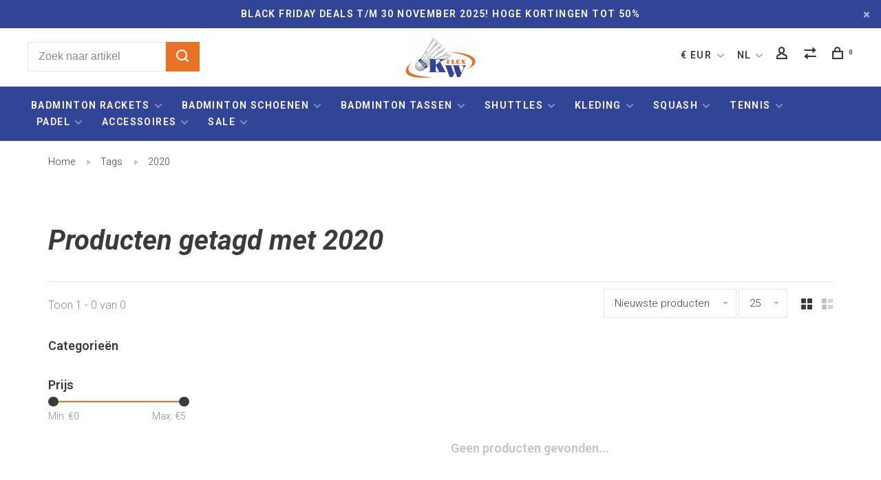

--- FILE ---
content_type: text/html;charset=utf-8
request_url: https://www.kwflex.nl/nl/tags/2020/
body_size: 16852
content:
<!DOCTYPE html>
<html lang="nl">
  <head>
    
        
    <meta charset="utf-8"/>
<!-- [START] 'blocks/head.rain' -->
<!--

  (c) 2008-2025 Lightspeed Netherlands B.V.
  http://www.lightspeedhq.com
  Generated: 23-11-2025 @ 23:15:23

-->
<link rel="canonical" href="https://www.kwflex.nl/nl/tags/2020/"/>
<link rel="alternate" href="https://www.kwflex.nl/nl/index.rss" type="application/rss+xml" title="Nieuwe producten"/>
<meta name="robots" content="noodp,noydir"/>
<meta name="google-site-verification" content="c2ohdB2PZj6rqLGzw0lCDLxPbqSPQVnnhkMPtjf0UTo"/>
<meta name="google-site-verification" content="c2ohdB2PZj6rqLGzw0lCDLxPbqSPQVnnhkMPtjf0UTo"/>
<meta name="google-site-verification" content="1DqGVkuT1HwaV0NPXB-nykAmkBxrXyglC2UzjpQes2k"/>
<meta name="google-site-verification" content="&lt;meta name=&quot;norton-safeweb-site-verification&quot; content=&quot;wqb8t2ceg441txwam2sdjpmn71m2amkukwt7f44rsei0gsun45mr51z5egbh6h1fgs0nbmym27dxwp70ptka7a4umm7-8-g98bwwo823otn96wbslpm1b5xxqvdnwaog&quot; /&gt;"/>
<meta name="google-site-verification" content="&lt;meta name=&quot;norton-safeweb-site-verification&quot; content=&quot;e9j8q5qtc9voowzmabopujjgsunzprv6kh8recys6i4572hi3o73hm8xhonk2ki6am8ocs68cwhej2bftvpzrzv-x1ssbqgsttg10rekqn4jenw04r6omzw4d696adu7&quot; /&gt;"/>
<meta name="google-site-verification" content="22Pqn_V8926wf4SgffvUsaprmosQWMAg-HrOABkomMw"/>
<meta name="google-site-verification" content="znxgUOdt4r1_0NDnbEpwfyKy_PfAqbgIgfKoMLlJU-0&quot;"/>
<meta property="og:url" content="https://www.kwflex.nl/nl/tags/2020/?source=facebook"/>
<meta property="og:site_name" content=" KW FLEX racket speciaalzaak"/>
<meta property="og:title" content="2020"/>
<meta property="og:description" content="KW FLEX is de racket specialist van Nederland die persoonlijk advies en 100% tevredenheid garandeert bij het aankopen van racketsport artikelen."/>
<script>
<!-- Google tag (gtag.js) -->
<script async src="https://www.googletagmanager.com/gtag/js?id=AW-10870376063">
</script>
<script>
    window.dataLayer = window.dataLayer || [];
    function gtag(){dataLayer.push(arguments);}
    gtag('js', new Date());

    gtag('config', 'AW-10870376063');
</script>
</script>
<!--[if lt IE 9]>
<script src="https://cdn.webshopapp.com/assets/html5shiv.js?2025-02-20"></script>
<![endif]-->
<!-- [END] 'blocks/head.rain' -->
        	<meta property="og:image" content="https://cdn.webshopapp.com/shops/112848/themes/177872/v/308021/assets/social-media-image.jpg?20210928155029">
        
        
        
        <title>2020 -  KW FLEX racket speciaalzaak</title>
    <meta name="description" content="KW FLEX is de racket specialist van Nederland die persoonlijk advies en 100% tevredenheid garandeert bij het aankopen van racketsport artikelen." />
    <meta name="keywords" content="2020, badminton webshop, badmintonrackets, badmintonschoenen, online badminton winkel, badminton rackets, racket grips, badminton tas, badminton shuttle, badminton racket kopen, tennis webshop, squash webshop, padel webshop, padel rackets, tennis rac" />
    <meta http-equiv="X-UA-Compatible" content="ie=edge">
    <meta name="viewport" content="width=device-width, initial-scale=1.0">
    <meta name="apple-mobile-web-app-capable" content="yes">
    <meta name="apple-mobile-web-app-status-bar-style" content="black">
    <meta name="viewport" content="width=device-width, initial-scale=1, maximum-scale=1, user-scalable=0"/>
    
        <link rel="shortcut icon" href="https://cdn.webshopapp.com/shops/112848/themes/177872/v/308021/assets/favicon.ico?20210928155029" type="image/x-icon" />
    
    <link href='//fonts.googleapis.com/css?family=Roboto:400,400i,300,500,600,700,700i,800,900' rel='preload' as='style'>
    <link href='//fonts.googleapis.com/css?family=Roboto:400,400i,300,500,600,700,700i,800,900' rel='stylesheet' type='text/css'>
    
    <link rel='preload' as='style' href="https://cdn.webshopapp.com/assets/gui-2-0.css?2025-02-20" />
    <link rel="stylesheet" href="https://cdn.webshopapp.com/assets/gui-2-0.css?2025-02-20" />
    
    <link rel='preload' as='style' href="https://cdn.webshopapp.com/assets/gui-responsive-2-0.css?2025-02-20" /> 
    <link rel="stylesheet" href="https://cdn.webshopapp.com/assets/gui-responsive-2-0.css?2025-02-20" /> 
    
    <link rel="preload" as="style" href="https://cdn.webshopapp.com/shops/112848/themes/177872/assets/style.css?20251116204623">
    <link rel="stylesheet" href="https://cdn.webshopapp.com/shops/112848/themes/177872/assets/style.css?20251116204623">
    
    <link rel="preload" as="style" href="https://cdn.webshopapp.com/shops/112848/themes/177872/assets/settings.css?20251116204623">
    <link rel="stylesheet" href="https://cdn.webshopapp.com/shops/112848/themes/177872/assets/settings.css?20251116204623" />
    
    <link rel="preload" as="style" href="https://cdn.webshopapp.com/shops/112848/themes/177872/assets/custom.css?20251116204623">
    <link rel="stylesheet" href="https://cdn.webshopapp.com/shops/112848/themes/177872/assets/custom.css?20251116204623" />
    
    <link rel="preload" as="script" href="//ajax.googleapis.com/ajax/libs/jquery/3.0.0/jquery.min.js">
    <script src="//ajax.googleapis.com/ajax/libs/jquery/3.0.0/jquery.min.js"></script>
    <script>
      	if( !window.jQuery ) document.write('<script src="https://cdn.webshopapp.com/shops/112848/themes/177872/assets/jquery-3.0.0.min.js?20251116204623"><\/script>');
    </script>
    
    <link rel="preload" as="script" href="//cdn.jsdelivr.net/npm/js-cookie@2/src/js.cookie.min.js">
    <script src="//cdn.jsdelivr.net/npm/js-cookie@2/src/js.cookie.min.js"></script>
    
    <link rel="preload" as="script" href="https://cdn.webshopapp.com/assets/gui.js?2025-02-20">
    <script src="https://cdn.webshopapp.com/assets/gui.js?2025-02-20"></script>
    
    <link rel="preload" as="script" href="https://cdn.webshopapp.com/assets/gui-responsive-2-0.js?2025-02-20">
    <script src="https://cdn.webshopapp.com/assets/gui-responsive-2-0.js?2025-02-20"></script>
    
    <link rel="preload" as="script" href="https://cdn.webshopapp.com/shops/112848/themes/177872/assets/scripts-min.js?20251116204623">
    <script src="https://cdn.webshopapp.com/shops/112848/themes/177872/assets/scripts-min.js?20251116204623"></script>
    
    <link rel="preconnect" href="https://ajax.googleapis.com">
		<link rel="preconnect" href="https://cdn.webshopapp.com/">
		<link rel="preconnect" href="https://cdn.webshopapp.com/">	
		<link rel="preconnect" href="https://fonts.googleapis.com">
		<link rel="preconnect" href="https://fonts.gstatic.com" crossorigin>
		<link rel="dns-prefetch" href="https://ajax.googleapis.com">
		<link rel="dns-prefetch" href="https://cdn.webshopapp.com/">
		<link rel="dns-prefetch" href="https://cdn.webshopapp.com/">	
		<link rel="dns-prefetch" href="https://fonts.googleapis.com">
		<link rel="dns-prefetch" href="https://fonts.gstatic.com" crossorigin>
    
        
        
        
    <!-- Google Tag Manager -->
<script>(function(w,d,s,l,i){w[l]=w[l]||[];w[l].push({'gtm.start':
new Date().getTime(),event:'gtm.js'});var f=d.getElementsByTagName(s)[0],
j=d.createElement(s),dl=l!='dataLayer'?'&l='+l:'';j.async=true;j.src=
'https://www.googletagmanager.com/gtm.js?id='+i+dl;f.parentNode.insertBefore(j,f);
})(window,document,'script','dataLayer','GTM-WZP3QBQ');</script>
<!-- End Google Tag Manager -->
    
  </head>
  <body>
  <!-- Google Tag Manager (noscript) -->
<noscript><iframe src="https://www.googletagmanager.com/ns.html?id=GTM-WZP3QBQ"
height="0" width="0" style="display:none;visibility:hidden"></iframe></noscript>
<!-- End Google Tag Manager (noscript) -->
  
  <body class=" navigation-uppercase site-width-medium product-images-format-square title-mode-left product-title-mode-centered grey-images ajax-cart page-2020">
    
        
    <div class="page-content">
      
                                                
                      	
                                
                                              			                  			                              
                                
                                
      <script>
      var product_image_size = '406x406x1',
          product_image_size_mobile = '330x330x1',
          product_image_thumb = '132x132x1',
          product_in_stock_label = 'Op voorraad',
          product_backorder_label = 'In backorder, pre-order of alleen op bestelling',
      		product_out_of_stock_label = 'Niet op voorraad',
          product_multiple_variant_label = 'Diverse maten',
          show_variant_picker = 1,
          display_variant_picker_on = 'all',
          show_newsletter_promo_popup = 0,
          newsletter_promo_delay = '30000',
          newsletter_promo_hide_until = '30',
          notification_bar_hide_until = '1',
      		currency_format = '€',
          number_format = '0,0.00',
          shop_lang = 'nl',
      		shop_url = 'https://www.kwflex.nl/nl/',
          shop_id = '112848',
        	readmore = 'Lees meer';
        	search_url = "https://www.kwflex.nl/nl/search/",
          static_url = 'https://static.webshopapp.com/shops/112848/',
          search_empty = 'Geen producten gevonden',
          view_all_results = 'Bekijk alle resultaten',
          apply_text = 'Toepassen',
          points_text = '<span class="js-insert-points"></span> punten',
          money_off_text = '<span class="js-insert-money-off"></span> off',
          valid_for_text = 'Geldig voor',
          all_text = 'All',
        	priceStatus = 'enabled',
          custom_label = 'black friday,new,sale,pre-order,-21%,-22%,-25%,-27%,-28%,-29%,-30%,-31%,-32%,-33%,-34%,-35%,-36%,-37%,-38%,-39%,-40%,-41%,-42%,-43%,-44%,-45%,-46%,-50%,-52%,-54%,-55%,-56%,-57%,-58%,-59%,-60%,-61%,-65%,-67%,-68%,-70%,-71%,-73%,-80%,-87%,-10%',          mobileDevice = false;
    	</script>
			
      
<div class="mobile-nav-overlay"></div>

	<div class="top-bar top-bar-closeable" style="display: none;">Black Friday Deals t/m 30 november 2025! Hoge kortingen tot 50%<a href="#" class="close-top-bar"><span class="nc-icon-mini ui-2_small-remove"></span></a></div>

<div class="header-wrapper">
<div class="header-sticky-placeholder"></div>

<header class="site-header site-header-lg mega-menu-header menu-bottom-layout menu-bottom-layout-center header-sticky has-search-bar">
  <div class="site-header-main-wrapper">
        
    	    		<nav class="secondary-nav nav-style secondary-nav-left">
                    <ul>
            <li>
              <div class="search-header search-header-minimal">
                <form action="https://www.kwflex.nl/nl/search/" method="get" id="searchForm" class="ajax-enabled">
                  <input type="text" name="q" autocomplete="off" value="" placeholder="Zoek naar artikel">
                  <a href="#" class="button button-sm" onclick="$('#searchForm').submit()"><span class="nc-icon-mini ui-1_zoom"></span><span class="nc-icon-mini loader_circle-04 spin"></span></a>
                  <div class="search-results"></div>
                </form>
              </div>
            </li>
          </ul>
                  </nav>
    	    
    <a href="https://www.kwflex.nl/nl/" class="logo logo-lg logo-center">
              <img src="https://cdn.webshopapp.com/shops/112848/themes/177872/v/308021/assets/logo.png?20210928155029" alt=" KW FLEX racket speciaalzaak" class="logo-image">
                </a>

        
    
    <nav class="secondary-nav nav-style">
      <ul>
        
        
                <li class="menu-item-desktop-only has-child all-caps">
          <a href="#" title="Valuta">
              
            € EUR
             
          </a>
          <ul>
          	            	              <li><a href="https://www.kwflex.nl/nl/session/currency/eur/">€ EUR</a></li>
            	                        	              <li><a href="https://www.kwflex.nl/nl/session/currency/gbp/">£ GBP</a></li>
            	                        	              <li><a href="https://www.kwflex.nl/nl/session/currency/usd/">$ USD</a></li>
            	                        	              <li><a href="https://www.kwflex.nl/nl/session/currency/cny/">¥ CNY</a></li>
            	                        	              <li><a href="https://www.kwflex.nl/nl/session/currency/inr/">Rs. INR</a></li>
            	                        	              <li><a href="https://www.kwflex.nl/nl/session/currency/jpy/">¥ JPY</a></li>
            	                        	              <li><a href="https://www.kwflex.nl/nl/session/currency/myr/">RM MYR</a></li>
            	                      </ul>
        </li>
        
                                                                                        
<li class="menu-item-desktop-only has-child all-caps">
  <a href="#">NL</a>
  <ul>
        <li><a href="https://www.kwflex.nl/nl/go/category/">NL</a></li>
        <li><a href="https://www.kwflex.nl/de/go/category/">DE</a></li>
        <li><a href="https://www.kwflex.nl/en/go/category/">EN</a></li>
        <li><a href="https://www.kwflex.nl/fr/go/category/">FR</a></li>
      </ul>
</li>
        
        <li class="menu-item-desktop-only menu-item-account">
                    <a href="#" title="Rekening" data-featherlight="#loginModal" data-featherlight-variant="featherlight-login"><span class="nc-icon-mini users_single-body"></span></a>
                  </li>

        
                <li class="hidden-xs menu-item-compare">
          <a href="https://www.kwflex.nl/nl/compare/" title="Vergelijk"><span class="nc-icon-mini arrows-1_direction-56"></span></a>
        </li>
        
        <li>
          <a href="#" title="Winkelwagen" class="cart-trigger"><span class="nc-icon-mini shopping_bag-20"></span><sup>0</sup></a>
        </li>

                
      </ul>
      
      
      <a class="burger" title="Menu">
        <span></span>
      </a>

    </nav>
  </div>
  
    	<div class="main-nav-wrapper">
      <nav class="main-nav nav-style">
  <ul>

        	
    
                  <li class="menu-item-category-3059914 has-child">
        <a href="https://www.kwflex.nl/nl/badminton-rackets/">Badminton rackets</a>
        <button class="mobile-menu-subopen"><span class="nc-icon-mini arrows-3_small-down"></span></button>                <ul class="">
                                <li class="subsubitem has-child">
              <a class="underline-hover" href="https://www.kwflex.nl/nl/badminton-rackets/badminton-racket-advies/" title="Badminton Racket Advies">Badminton Racket Advies</a>
              <button class="mobile-menu-subopen"><span class="nc-icon-mini arrows-3_small-down"></span></button>                            <ul class="">
                                  <li class="subsubitem">
                    <a class="underline-hover" href="https://www.kwflex.nl/nl/badminton-rackets/badminton-racket-advies/badminton-racket-keuzehulp/" title="Badminton racket keuzehulp">Badminton racket keuzehulp</a>
                  </li>
                                  <li class="subsubitem">
                    <a class="underline-hover" href="https://www.kwflex.nl/nl/badminton-rackets/badminton-racket-advies/balanspunt/" title="Balanspunt">Balanspunt</a>
                  </li>
                                  <li class="subsubitem">
                    <a class="underline-hover" href="https://www.kwflex.nl/nl/badminton-rackets/badminton-racket-advies/gewicht/" title="Gewicht">Gewicht</a>
                  </li>
                                  <li class="subsubitem">
                    <a class="underline-hover" href="https://www.kwflex.nl/nl/badminton-rackets/badminton-racket-advies/flexibiliteit/" title="Flexibiliteit">Flexibiliteit</a>
                  </li>
                                  <li class="subsubitem">
                    <a class="underline-hover" href="https://www.kwflex.nl/nl/badminton-rackets/badminton-racket-advies/materiaal-technologie/" title="Materiaal &amp; technologie">Materiaal &amp; technologie</a>
                  </li>
                              </ul>
                          </li>
                      <li class="subsubitem">
              <a class="underline-hover" href="https://www.kwflex.nl/nl/badminton-rackets/badminton-set/" title="Badminton set">Badminton set</a>
                                        </li>
                      <li class="subsubitem has-child">
              <a class="underline-hover" href="https://www.kwflex.nl/nl/badminton-rackets/kinderen/" title="Kinderen">Kinderen</a>
              <button class="mobile-menu-subopen"><span class="nc-icon-mini arrows-3_small-down"></span></button>                            <ul class="">
                                  <li class="subsubitem">
                    <a class="underline-hover" href="https://www.kwflex.nl/nl/badminton-rackets/kinderen/korte-kinder-rackets/" title="Korte kinder rackets">Korte kinder rackets</a>
                  </li>
                                  <li class="subsubitem">
                    <a class="underline-hover" href="https://www.kwflex.nl/nl/badminton-rackets/kinderen/startende-jeugdspelers/" title="Startende jeugdspelers">Startende jeugdspelers</a>
                  </li>
                                  <li class="subsubitem">
                    <a class="underline-hover" href="https://www.kwflex.nl/nl/badminton-rackets/kinderen/competitie-jeugdspelers/" title="Competitie jeugdspelers">Competitie jeugdspelers</a>
                  </li>
                              </ul>
                          </li>
                      <li class="subsubitem has-child">
              <a class="underline-hover" href="https://www.kwflex.nl/nl/badminton-rackets/recreanten/" title="Recreanten">Recreanten</a>
              <button class="mobile-menu-subopen"><span class="nc-icon-mini arrows-3_small-down"></span></button>                            <ul class="">
                                  <li class="subsubitem">
                    <a class="underline-hover" href="https://www.kwflex.nl/nl/badminton-rackets/recreanten/startende-recreanten/" title="Startende recreanten">Startende recreanten</a>
                  </li>
                                  <li class="subsubitem">
                    <a class="underline-hover" href="https://www.kwflex.nl/nl/badminton-rackets/recreanten/gevorderde-recreanten/" title="Gevorderde recreanten">Gevorderde recreanten</a>
                  </li>
                              </ul>
                          </li>
                      <li class="subsubitem">
              <a class="underline-hover" href="https://www.kwflex.nl/nl/badminton-rackets/gevorderde/" title="Gevorderde">Gevorderde</a>
                                        </li>
                      <li class="subsubitem has-child">
              <a class="underline-hover" href="https://www.kwflex.nl/nl/badminton-rackets/victor/" title="Victor">Victor</a>
              <button class="mobile-menu-subopen"><span class="nc-icon-mini arrows-3_small-down"></span></button>                            <ul class="">
                                  <li class="subsubitem">
                    <a class="underline-hover" href="https://www.kwflex.nl/nl/badminton-rackets/victor/auraspeed/" title="Auraspeed">Auraspeed</a>
                  </li>
                                  <li class="subsubitem">
                    <a class="underline-hover" href="https://www.kwflex.nl/nl/badminton-rackets/victor/brave-sword/" title="Brave Sword">Brave Sword</a>
                  </li>
                                  <li class="subsubitem">
                    <a class="underline-hover" href="https://www.kwflex.nl/nl/badminton-rackets/victor/drivex/" title="DriveX">DriveX</a>
                  </li>
                                  <li class="subsubitem">
                    <a class="underline-hover" href="https://www.kwflex.nl/nl/badminton-rackets/victor/hypernano/" title="Hypernano">Hypernano</a>
                  </li>
                                  <li class="subsubitem">
                    <a class="underline-hover" href="https://www.kwflex.nl/nl/badminton-rackets/victor/light-fighter/" title="Light Fighter">Light Fighter</a>
                  </li>
                                  <li class="subsubitem">
                    <a class="underline-hover" href="https://www.kwflex.nl/nl/badminton-rackets/victor/jetspeed/" title="Jetspeed">Jetspeed</a>
                  </li>
                                  <li class="subsubitem">
                    <a class="underline-hover" href="https://www.kwflex.nl/nl/badminton-rackets/victor/thruster/" title="Thruster">Thruster</a>
                  </li>
                                  <li class="subsubitem">
                    <a class="underline-hover" href="https://www.kwflex.nl/nl/badminton-rackets/victor/wave-power/" title="Wave Power">Wave Power</a>
                  </li>
                              </ul>
                          </li>
                      <li class="subsubitem has-child">
              <a class="underline-hover" href="https://www.kwflex.nl/nl/badminton-rackets/yonex/" title="Yonex">Yonex</a>
              <button class="mobile-menu-subopen"><span class="nc-icon-mini arrows-3_small-down"></span></button>                            <ul class="">
                                  <li class="subsubitem">
                    <a class="underline-hover" href="https://www.kwflex.nl/nl/badminton-rackets/yonex/astrox/" title="Astrox">Astrox</a>
                  </li>
                                  <li class="subsubitem">
                    <a class="underline-hover" href="https://www.kwflex.nl/nl/badminton-rackets/yonex/arcsaber/" title="Arcsaber">Arcsaber</a>
                  </li>
                                  <li class="subsubitem">
                    <a class="underline-hover" href="https://www.kwflex.nl/nl/badminton-rackets/yonex/nanoflare/" title="Nanoflare">Nanoflare</a>
                  </li>
                              </ul>
                          </li>
                      <li class="subsubitem has-child">
              <a class="underline-hover" href="https://www.kwflex.nl/nl/badminton-rackets/dunlop/" title="Dunlop">Dunlop</a>
              <button class="mobile-menu-subopen"><span class="nc-icon-mini arrows-3_small-down"></span></button>                            <ul class="">
                                  <li class="subsubitem">
                    <a class="underline-hover" href="https://www.kwflex.nl/nl/badminton-rackets/dunlop/nanoblade/" title="Nanoblade">Nanoblade</a>
                  </li>
                              </ul>
                          </li>
                      <li class="subsubitem has-child">
              <a class="underline-hover" href="https://www.kwflex.nl/nl/badminton-rackets/carlton/" title="Carlton">Carlton</a>
              <button class="mobile-menu-subopen"><span class="nc-icon-mini arrows-3_small-down"></span></button>                            <ul class="">
                                  <li class="subsubitem">
                    <a class="underline-hover" href="https://www.kwflex.nl/nl/badminton-rackets/carlton/kinesis/" title="Kinesis">Kinesis</a>
                  </li>
                                  <li class="subsubitem">
                    <a class="underline-hover" href="https://www.kwflex.nl/nl/badminton-rackets/carlton/vapour-trail/" title="Vapour Trail">Vapour Trail</a>
                  </li>
                              </ul>
                          </li>
                      <li class="subsubitem has-child">
              <a class="underline-hover" href="https://www.kwflex.nl/nl/badminton-rackets/fz-forza/" title="FZ Forza">FZ Forza</a>
              <button class="mobile-menu-subopen"><span class="nc-icon-mini arrows-3_small-down"></span></button>                            <ul class="">
                                  <li class="subsubitem">
                    <a class="underline-hover" href="https://www.kwflex.nl/nl/badminton-rackets/fz-forza/power/" title="Power">Power</a>
                  </li>
                                  <li class="subsubitem">
                    <a class="underline-hover" href="https://www.kwflex.nl/nl/badminton-rackets/fz-forza/precision/" title="Precision">Precision</a>
                  </li>
                                  <li class="subsubitem">
                    <a class="underline-hover" href="https://www.kwflex.nl/nl/badminton-rackets/fz-forza/light/" title="Light">Light</a>
                  </li>
                              </ul>
                          </li>
                      <li class="subsubitem has-child">
              <a class="underline-hover" href="https://www.kwflex.nl/nl/badminton-rackets/snaren/" title="Snaren">Snaren</a>
              <button class="mobile-menu-subopen"><span class="nc-icon-mini arrows-3_small-down"></span></button>                            <ul class="">
                                  <li class="subsubitem">
                    <a class="underline-hover" href="https://www.kwflex.nl/nl/badminton-rackets/snaren/advies/" title="Advies">Advies</a>
                  </li>
                                  <li class="subsubitem">
                    <a class="underline-hover" href="https://www.kwflex.nl/nl/badminton-rackets/snaren/logo-marker/" title="Logo Marker">Logo Marker</a>
                  </li>
                              </ul>
                          </li>
                      <li class="subsubitem">
              <a class="underline-hover" href="https://www.kwflex.nl/nl/badminton-rackets/bespanservice/" title="Bespanservice">Bespanservice</a>
                                        </li>
                  </ul>
              </li>
            <li class="menu-item-category-3059946 has-child">
        <a href="https://www.kwflex.nl/nl/badminton-schoenen/">Badminton schoenen</a>
        <button class="mobile-menu-subopen"><span class="nc-icon-mini arrows-3_small-down"></span></button>                <ul class="">
                                <li class="subsubitem">
              <a class="underline-hover" href="https://www.kwflex.nl/nl/badminton-schoenen/badminton-schoenen-advies/" title="Badminton Schoenen Advies">Badminton Schoenen Advies</a>
                                        </li>
                      <li class="subsubitem has-child">
              <a class="underline-hover" href="https://www.kwflex.nl/nl/badminton-schoenen/heren/" title="Heren">Heren</a>
              <button class="mobile-menu-subopen"><span class="nc-icon-mini arrows-3_small-down"></span></button>                            <ul class="">
                                  <li class="subsubitem">
                    <a class="underline-hover" href="https://www.kwflex.nl/nl/badminton-schoenen/heren/victor/" title="Victor">Victor</a>
                  </li>
                                  <li class="subsubitem">
                    <a class="underline-hover" href="https://www.kwflex.nl/nl/badminton-schoenen/heren/yonex/" title="Yonex">Yonex</a>
                  </li>
                                  <li class="subsubitem">
                    <a class="underline-hover" href="https://www.kwflex.nl/nl/badminton-schoenen/heren/fz-forza/" title="FZ Forza">FZ Forza</a>
                  </li>
                              </ul>
                          </li>
                      <li class="subsubitem has-child">
              <a class="underline-hover" href="https://www.kwflex.nl/nl/badminton-schoenen/dames/" title="Dames">Dames</a>
              <button class="mobile-menu-subopen"><span class="nc-icon-mini arrows-3_small-down"></span></button>                            <ul class="">
                                  <li class="subsubitem">
                    <a class="underline-hover" href="https://www.kwflex.nl/nl/badminton-schoenen/dames/victor/" title="Victor">Victor</a>
                  </li>
                                  <li class="subsubitem">
                    <a class="underline-hover" href="https://www.kwflex.nl/nl/badminton-schoenen/dames/yonex/" title="Yonex">Yonex</a>
                  </li>
                                  <li class="subsubitem">
                    <a class="underline-hover" href="https://www.kwflex.nl/nl/badminton-schoenen/dames/fz-forza/" title="FZ Forza">FZ Forza</a>
                  </li>
                              </ul>
                          </li>
                      <li class="subsubitem has-child">
              <a class="underline-hover" href="https://www.kwflex.nl/nl/badminton-schoenen/kinderen/" title="Kinderen">Kinderen</a>
              <button class="mobile-menu-subopen"><span class="nc-icon-mini arrows-3_small-down"></span></button>                            <ul class="">
                                  <li class="subsubitem">
                    <a class="underline-hover" href="https://www.kwflex.nl/nl/badminton-schoenen/kinderen/victor/" title="Victor">Victor</a>
                  </li>
                                  <li class="subsubitem">
                    <a class="underline-hover" href="https://www.kwflex.nl/nl/badminton-schoenen/kinderen/fz-forza/" title="FZ Forza">FZ Forza</a>
                  </li>
                              </ul>
                          </li>
                      <li class="subsubitem">
              <a class="underline-hover" href="https://www.kwflex.nl/nl/badminton-schoenen/sokken/" title="Sokken">Sokken</a>
                                        </li>
                      <li class="subsubitem">
              <a class="underline-hover" href="https://www.kwflex.nl/nl/badminton-schoenen/sport-inlegzolen/" title="Sport Inlegzolen">Sport Inlegzolen</a>
                                        </li>
                      <li class="subsubitem">
              <a class="underline-hover" href="https://www.kwflex.nl/nl/badminton-schoenen/adidas/" title="Adidas">Adidas</a>
                                        </li>
                      <li class="subsubitem">
              <a class="underline-hover" href="https://www.kwflex.nl/nl/badminton-schoenen/fz-forza/" title="FZ Forza">FZ Forza</a>
                                        </li>
                      <li class="subsubitem">
              <a class="underline-hover" href="https://www.kwflex.nl/nl/badminton-schoenen/victor/" title="Victor">Victor</a>
                                        </li>
                      <li class="subsubitem">
              <a class="underline-hover" href="https://www.kwflex.nl/nl/badminton-schoenen/yonex/" title="Yonex">Yonex</a>
                                        </li>
                  </ul>
              </li>
            <li class="menu-item-category-3060140 has-child">
        <a href="https://www.kwflex.nl/nl/badminton-tassen/">Badminton tassen </a>
        <button class="mobile-menu-subopen"><span class="nc-icon-mini arrows-3_small-down"></span></button>                <ul class="">
                                <li class="subsubitem">
              <a class="underline-hover" href="https://www.kwflex.nl/nl/badminton-tassen/1-vaks-badminton-tas/" title="1 Vaks badminton tas">1 Vaks badminton tas</a>
                                        </li>
                      <li class="subsubitem">
              <a class="underline-hover" href="https://www.kwflex.nl/nl/badminton-tassen/2-vaks-badminton-tas/" title="2 Vaks badminton tas">2 Vaks badminton tas</a>
                                        </li>
                      <li class="subsubitem">
              <a class="underline-hover" href="https://www.kwflex.nl/nl/badminton-tassen/3-vaks-badminton-tas/" title="3 Vaks badminton tas">3 Vaks badminton tas</a>
                                        </li>
                      <li class="subsubitem">
              <a class="underline-hover" href="https://www.kwflex.nl/nl/badminton-tassen/badminton-rugzak/" title="Badminton rugzak">Badminton rugzak</a>
                                        </li>
                      <li class="subsubitem">
              <a class="underline-hover" href="https://www.kwflex.nl/nl/badminton-tassen/toernooi-tas/" title="Toernooi tas">Toernooi tas</a>
                                        </li>
                      <li class="subsubitem">
              <a class="underline-hover" href="https://www.kwflex.nl/nl/badminton-tassen/badminton-reistas/" title="Badminton Reistas">Badminton Reistas</a>
                                        </li>
                      <li class="subsubitem has-child">
              <a class="underline-hover" href="https://www.kwflex.nl/nl/badminton-tassen/victor/" title="Victor">Victor</a>
              <button class="mobile-menu-subopen"><span class="nc-icon-mini arrows-3_small-down"></span></button>                            <ul class="">
                                  <li class="subsubitem">
                    <a class="underline-hover" href="https://www.kwflex.nl/nl/badminton-tassen/victor/1-vaks-tas/" title="1 vaks tas">1 vaks tas</a>
                  </li>
                                  <li class="subsubitem">
                    <a class="underline-hover" href="https://www.kwflex.nl/nl/badminton-tassen/victor/2-vaks-tas/" title="2 vaks tas">2 vaks tas</a>
                  </li>
                                  <li class="subsubitem">
                    <a class="underline-hover" href="https://www.kwflex.nl/nl/badminton-tassen/victor/3-vaks-tas/" title="3 vaks tas">3 vaks tas</a>
                  </li>
                                  <li class="subsubitem">
                    <a class="underline-hover" href="https://www.kwflex.nl/nl/badminton-tassen/victor/rugzak/" title="Rugzak">Rugzak</a>
                  </li>
                                  <li class="subsubitem">
                    <a class="underline-hover" href="https://www.kwflex.nl/nl/badminton-tassen/victor/toernooi-tas/" title="Toernooi tas">Toernooi tas</a>
                  </li>
                                  <li class="subsubitem">
                    <a class="underline-hover" href="https://www.kwflex.nl/nl/badminton-tassen/victor/reistas/" title="Reistas">Reistas</a>
                  </li>
                              </ul>
                          </li>
                      <li class="subsubitem has-child">
              <a class="underline-hover" href="https://www.kwflex.nl/nl/badminton-tassen/yonex/" title="Yonex">Yonex</a>
              <button class="mobile-menu-subopen"><span class="nc-icon-mini arrows-3_small-down"></span></button>                            <ul class="">
                                  <li class="subsubitem">
                    <a class="underline-hover" href="https://www.kwflex.nl/nl/badminton-tassen/yonex/1-vaks-tas/" title="1 vaks tas">1 vaks tas</a>
                  </li>
                                  <li class="subsubitem">
                    <a class="underline-hover" href="https://www.kwflex.nl/nl/badminton-tassen/yonex/2-vaks-tas/" title="2 vaks tas">2 vaks tas</a>
                  </li>
                                  <li class="subsubitem">
                    <a class="underline-hover" href="https://www.kwflex.nl/nl/badminton-tassen/yonex/3-vaks-tas/" title="3 vaks tas">3 vaks tas</a>
                  </li>
                                  <li class="subsubitem">
                    <a class="underline-hover" href="https://www.kwflex.nl/nl/badminton-tassen/yonex/rugzak/" title="Rugzak">Rugzak</a>
                  </li>
                                  <li class="subsubitem">
                    <a class="underline-hover" href="https://www.kwflex.nl/nl/badminton-tassen/yonex/toernooi-tas/" title="Toernooi tas">Toernooi tas</a>
                  </li>
                                  <li class="subsubitem">
                    <a class="underline-hover" href="https://www.kwflex.nl/nl/badminton-tassen/yonex/reistas/" title="Reistas">Reistas</a>
                  </li>
                              </ul>
                          </li>
                      <li class="subsubitem has-child">
              <a class="underline-hover" href="https://www.kwflex.nl/nl/badminton-tassen/carlton/" title="Carlton">Carlton</a>
              <button class="mobile-menu-subopen"><span class="nc-icon-mini arrows-3_small-down"></span></button>                            <ul class="">
                                  <li class="subsubitem">
                    <a class="underline-hover" href="https://www.kwflex.nl/nl/badminton-tassen/carlton/1-vaks-tas/" title="1 vaks tas">1 vaks tas</a>
                  </li>
                              </ul>
                          </li>
                      <li class="subsubitem has-child">
              <a class="underline-hover" href="https://www.kwflex.nl/nl/badminton-tassen/dunlop/" title="Dunlop">Dunlop</a>
              <button class="mobile-menu-subopen"><span class="nc-icon-mini arrows-3_small-down"></span></button>                            <ul class="">
                                  <li class="subsubitem">
                    <a class="underline-hover" href="https://www.kwflex.nl/nl/badminton-tassen/dunlop/2-vaks-tas/" title="2 vaks tas">2 vaks tas</a>
                  </li>
                                  <li class="subsubitem">
                    <a class="underline-hover" href="https://www.kwflex.nl/nl/badminton-tassen/dunlop/3-vaks/" title="3 vaks">3 vaks</a>
                  </li>
                                  <li class="subsubitem">
                    <a class="underline-hover" href="https://www.kwflex.nl/nl/badminton-tassen/dunlop/rugzak/" title="Rugzak">Rugzak</a>
                  </li>
                              </ul>
                          </li>
                      <li class="subsubitem has-child">
              <a class="underline-hover" href="https://www.kwflex.nl/nl/badminton-tassen/fz-forza/" title="FZ Forza">FZ Forza</a>
              <button class="mobile-menu-subopen"><span class="nc-icon-mini arrows-3_small-down"></span></button>                            <ul class="">
                                  <li class="subsubitem">
                    <a class="underline-hover" href="https://www.kwflex.nl/nl/badminton-tassen/fz-forza/2-vaks-tas/" title="2 vaks tas">2 vaks tas</a>
                  </li>
                                  <li class="subsubitem">
                    <a class="underline-hover" href="https://www.kwflex.nl/nl/badminton-tassen/fz-forza/3-vaks-tas/" title="3 vaks tas">3 vaks tas</a>
                  </li>
                              </ul>
                          </li>
                  </ul>
              </li>
            <li class="menu-item-category-3060120 has-child">
        <a href="https://www.kwflex.nl/nl/shuttles/">Shuttles</a>
        <button class="mobile-menu-subopen"><span class="nc-icon-mini arrows-3_small-down"></span></button>                <ul class="">
                                <li class="subsubitem">
              <a class="underline-hover" href="https://www.kwflex.nl/nl/shuttles/veren-shuttles/" title="Veren shuttles">Veren shuttles</a>
                                        </li>
                      <li class="subsubitem">
              <a class="underline-hover" href="https://www.kwflex.nl/nl/shuttles/nylon-shuttles/" title="Nylon shuttles">Nylon shuttles</a>
                                        </li>
                      <li class="subsubitem">
              <a class="underline-hover" href="https://www.kwflex.nl/nl/shuttles/airbadminton/" title="Airbadminton">Airbadminton</a>
                                        </li>
                      <li class="subsubitem">
              <a class="underline-hover" href="https://www.kwflex.nl/nl/shuttles/yonex/" title="Yonex">Yonex</a>
                                        </li>
                      <li class="subsubitem">
              <a class="underline-hover" href="https://www.kwflex.nl/nl/shuttles/victor/" title="Victor">Victor</a>
                                        </li>
                      <li class="subsubitem">
              <a class="underline-hover" href="https://www.kwflex.nl/nl/shuttles/carlton/" title="Carlton">Carlton</a>
                                        </li>
                      <li class="subsubitem">
              <a class="underline-hover" href="https://www.kwflex.nl/nl/shuttles/dunlop/" title="Dunlop">Dunlop</a>
                                        </li>
                      <li class="subsubitem">
              <a class="underline-hover" href="https://www.kwflex.nl/nl/shuttles/fz-forza/" title="FZ Forza">FZ Forza</a>
                                        </li>
                      <li class="subsubitem">
              <a class="underline-hover" href="https://www.kwflex.nl/nl/shuttles/shuttles-prepareren/" title="Shuttles prepareren">Shuttles prepareren</a>
                                        </li>
                  </ul>
              </li>
            <li class="menu-item-category-3060108 has-child">
        <a href="https://www.kwflex.nl/nl/kleding/">Kleding</a>
        <button class="mobile-menu-subopen"><span class="nc-icon-mini arrows-3_small-down"></span></button>                <ul class="">
                                <li class="subsubitem has-child">
              <a class="underline-hover" href="https://www.kwflex.nl/nl/kleding/heren/" title="Heren">Heren</a>
              <button class="mobile-menu-subopen"><span class="nc-icon-mini arrows-3_small-down"></span></button>                            <ul class="">
                                  <li class="subsubitem">
                    <a class="underline-hover" href="https://www.kwflex.nl/nl/kleding/heren/polos-t-shirts-of-sweaters/" title="Polo&#039;s, T-shirts of Sweaters">Polo&#039;s, T-shirts of Sweaters</a>
                  </li>
                                  <li class="subsubitem">
                    <a class="underline-hover" href="https://www.kwflex.nl/nl/kleding/heren/shorts/" title="Shorts">Shorts</a>
                  </li>
                                  <li class="subsubitem">
                    <a class="underline-hover" href="https://www.kwflex.nl/nl/kleding/heren/trainingspakken/" title="Trainingspakken">Trainingspakken</a>
                  </li>
                              </ul>
                          </li>
                      <li class="subsubitem has-child">
              <a class="underline-hover" href="https://www.kwflex.nl/nl/kleding/dames/" title="Dames">Dames</a>
              <button class="mobile-menu-subopen"><span class="nc-icon-mini arrows-3_small-down"></span></button>                            <ul class="">
                                  <li class="subsubitem">
                    <a class="underline-hover" href="https://www.kwflex.nl/nl/kleding/dames/polos-t-shirts-of-sweaters/" title="Polo&#039;s, T-shirts of Sweaters">Polo&#039;s, T-shirts of Sweaters</a>
                  </li>
                                  <li class="subsubitem">
                    <a class="underline-hover" href="https://www.kwflex.nl/nl/kleding/dames/rokjes-en-shorts/" title="Rokjes en shorts">Rokjes en shorts</a>
                  </li>
                                  <li class="subsubitem">
                    <a class="underline-hover" href="https://www.kwflex.nl/nl/kleding/dames/trainingspakken/" title="Trainingspakken">Trainingspakken</a>
                  </li>
                              </ul>
                          </li>
                      <li class="subsubitem has-child">
              <a class="underline-hover" href="https://www.kwflex.nl/nl/kleding/kinderen/" title="Kinderen">Kinderen</a>
              <button class="mobile-menu-subopen"><span class="nc-icon-mini arrows-3_small-down"></span></button>                            <ul class="">
                                  <li class="subsubitem">
                    <a class="underline-hover" href="https://www.kwflex.nl/nl/kleding/kinderen/polos-of-t-shirts/" title="Polo&#039;s of T-shirts">Polo&#039;s of T-shirts</a>
                  </li>
                                  <li class="subsubitem">
                    <a class="underline-hover" href="https://www.kwflex.nl/nl/kleding/kinderen/rokjes-of-shorts/" title="Rokjes of Shorts">Rokjes of Shorts</a>
                  </li>
                                  <li class="subsubitem">
                    <a class="underline-hover" href="https://www.kwflex.nl/nl/kleding/kinderen/trainingspakken/" title="Trainingspakken">Trainingspakken</a>
                  </li>
                              </ul>
                          </li>
                      <li class="subsubitem has-child">
              <a class="underline-hover" href="https://www.kwflex.nl/nl/kleding/teamkleding/" title="Teamkleding">Teamkleding</a>
              <button class="mobile-menu-subopen"><span class="nc-icon-mini arrows-3_small-down"></span></button>                            <ul class="">
                                  <li class="subsubitem">
                    <a class="underline-hover" href="https://www.kwflex.nl/nl/kleding/teamkleding/dunlop/" title="Dunlop">Dunlop</a>
                  </li>
                                  <li class="subsubitem">
                    <a class="underline-hover" href="https://www.kwflex.nl/nl/kleding/teamkleding/erima/" title="ERIMA">ERIMA</a>
                  </li>
                                  <li class="subsubitem">
                    <a class="underline-hover" href="https://www.kwflex.nl/nl/kleding/teamkleding/jako/" title="JAKO">JAKO</a>
                  </li>
                                  <li class="subsubitem">
                    <a class="underline-hover" href="https://www.kwflex.nl/nl/kleding/teamkleding/victor-2024-2025/" title="Victor 2024/2025">Victor 2024/2025</a>
                  </li>
                                  <li class="subsubitem">
                    <a class="underline-hover" href="https://www.kwflex.nl/nl/kleding/teamkleding/victor-2025-2026/" title="Victor 2025-2026">Victor 2025-2026</a>
                  </li>
                                  <li class="subsubitem">
                    <a class="underline-hover" href="https://www.kwflex.nl/nl/kleding/teamkleding/viktor-axelsen-2025-collectie/" title="Viktor Axelsen 2025 Collectie">Viktor Axelsen 2025 Collectie</a>
                  </li>
                              </ul>
                          </li>
                      <li class="subsubitem has-child">
              <a class="underline-hover" href="https://www.kwflex.nl/nl/kleding/bedrukken-kleding/" title="Bedrukken kleding">Bedrukken kleding</a>
              <button class="mobile-menu-subopen"><span class="nc-icon-mini arrows-3_small-down"></span></button>                            <ul class="">
                                  <li class="subsubitem">
                    <a class="underline-hover" href="https://www.kwflex.nl/nl/kleding/bedrukken-kleding/teksten/" title="Teksten">Teksten</a>
                  </li>
                                  <li class="subsubitem">
                    <a class="underline-hover" href="https://www.kwflex.nl/nl/kleding/bedrukken-kleding/logo/" title="Logo">Logo</a>
                  </li>
                              </ul>
                          </li>
                      <li class="subsubitem">
              <a class="underline-hover" href="https://www.kwflex.nl/nl/kleding/victor/" title="VICTOR">VICTOR</a>
                                        </li>
                      <li class="subsubitem">
              <a class="underline-hover" href="https://www.kwflex.nl/nl/kleding/yonex/" title="Yonex">Yonex</a>
                                        </li>
                      <li class="subsubitem">
              <a class="underline-hover" href="https://www.kwflex.nl/nl/kleding/fz-forza/" title="FZ Forza">FZ Forza</a>
                                        </li>
                  </ul>
              </li>
            <li class="menu-item-category-3150210 has-child">
        <a href="https://www.kwflex.nl/nl/squash/">Squash</a>
        <button class="mobile-menu-subopen"><span class="nc-icon-mini arrows-3_small-down"></span></button>                <ul class="">
                                <li class="subsubitem has-child">
              <a class="underline-hover" href="https://www.kwflex.nl/nl/squash/rackets/" title="Rackets">Rackets</a>
              <button class="mobile-menu-subopen"><span class="nc-icon-mini arrows-3_small-down"></span></button>                            <ul class="">
                                  <li class="subsubitem">
                    <a class="underline-hover" href="https://www.kwflex.nl/nl/squash/rackets/victor/" title="Victor">Victor</a>
                  </li>
                                  <li class="subsubitem">
                    <a class="underline-hover" href="https://www.kwflex.nl/nl/squash/rackets/dunlop/" title="Dunlop">Dunlop</a>
                  </li>
                                  <li class="subsubitem">
                    <a class="underline-hover" href="https://www.kwflex.nl/nl/squash/rackets/sale/" title="Sale">Sale</a>
                  </li>
                              </ul>
                          </li>
                      <li class="subsubitem has-child">
              <a class="underline-hover" href="https://www.kwflex.nl/nl/squash/schoenen/" title="Schoenen">Schoenen</a>
              <button class="mobile-menu-subopen"><span class="nc-icon-mini arrows-3_small-down"></span></button>                            <ul class="">
                                  <li class="subsubitem">
                    <a class="underline-hover" href="https://www.kwflex.nl/nl/squash/schoenen/heren/" title="Heren">Heren</a>
                  </li>
                                  <li class="subsubitem">
                    <a class="underline-hover" href="https://www.kwflex.nl/nl/squash/schoenen/dames/" title="Dames">Dames</a>
                  </li>
                                  <li class="subsubitem">
                    <a class="underline-hover" href="https://www.kwflex.nl/nl/squash/schoenen/kinderen/" title="Kinderen">Kinderen</a>
                  </li>
                                  <li class="subsubitem">
                    <a class="underline-hover" href="https://www.kwflex.nl/nl/squash/schoenen/inlegzolen/" title="Inlegzolen">Inlegzolen</a>
                  </li>
                                  <li class="subsubitem">
                    <a class="underline-hover" href="https://www.kwflex.nl/nl/squash/schoenen/sokken/" title="Sokken">Sokken</a>
                  </li>
                              </ul>
                          </li>
                      <li class="subsubitem has-child">
              <a class="underline-hover" href="https://www.kwflex.nl/nl/squash/tassen/" title="Tassen">Tassen</a>
              <button class="mobile-menu-subopen"><span class="nc-icon-mini arrows-3_small-down"></span></button>                            <ul class="">
                                  <li class="subsubitem">
                    <a class="underline-hover" href="https://www.kwflex.nl/nl/squash/tassen/1-vaks-tas/" title="1 vaks tas">1 vaks tas</a>
                  </li>
                                  <li class="subsubitem">
                    <a class="underline-hover" href="https://www.kwflex.nl/nl/squash/tassen/2-vaks-tas/" title="2 vaks tas">2 vaks tas</a>
                  </li>
                                  <li class="subsubitem">
                    <a class="underline-hover" href="https://www.kwflex.nl/nl/squash/tassen/3-vaks-tas/" title="3 vaks tas">3 vaks tas</a>
                  </li>
                                  <li class="subsubitem">
                    <a class="underline-hover" href="https://www.kwflex.nl/nl/squash/tassen/toernooi-tas/" title="Toernooi tas">Toernooi tas</a>
                  </li>
                              </ul>
                          </li>
                      <li class="subsubitem">
              <a class="underline-hover" href="https://www.kwflex.nl/nl/squash/squashballen/" title="Squashballen">Squashballen</a>
                                        </li>
                      <li class="subsubitem">
              <a class="underline-hover" href="https://www.kwflex.nl/nl/squash/squash-bespan-service/" title="Squash bespan service ">Squash bespan service </a>
                                        </li>
                  </ul>
              </li>
            <li class="menu-item-category-7146674 has-child">
        <a href="https://www.kwflex.nl/nl/tennis/">Tennis</a>
        <button class="mobile-menu-subopen"><span class="nc-icon-mini arrows-3_small-down"></span></button>                <ul class="">
                                <li class="subsubitem has-child">
              <a class="underline-hover" href="https://www.kwflex.nl/nl/tennis/rackets/" title="Rackets">Rackets</a>
              <button class="mobile-menu-subopen"><span class="nc-icon-mini arrows-3_small-down"></span></button>                            <ul class="">
                                  <li class="subsubitem">
                    <a class="underline-hover" href="https://www.kwflex.nl/nl/tennis/rackets/yonex/" title="Yonex">Yonex</a>
                  </li>
                                  <li class="subsubitem">
                    <a class="underline-hover" href="https://www.kwflex.nl/nl/tennis/rackets/dunlop/" title="Dunlop">Dunlop</a>
                  </li>
                                  <li class="subsubitem">
                    <a class="underline-hover" href="https://www.kwflex.nl/nl/tennis/rackets/overige-merken/" title="Overige merken">Overige merken</a>
                  </li>
                              </ul>
                          </li>
                      <li class="subsubitem has-child">
              <a class="underline-hover" href="https://www.kwflex.nl/nl/tennis/tassen/" title="Tassen">Tassen</a>
              <button class="mobile-menu-subopen"><span class="nc-icon-mini arrows-3_small-down"></span></button>                            <ul class="">
                                  <li class="subsubitem">
                    <a class="underline-hover" href="https://www.kwflex.nl/nl/tennis/tassen/1-vak/" title="1 vak">1 vak</a>
                  </li>
                                  <li class="subsubitem">
                    <a class="underline-hover" href="https://www.kwflex.nl/nl/tennis/tassen/2-vaks-tas/" title="2 vaks tas">2 vaks tas</a>
                  </li>
                                  <li class="subsubitem">
                    <a class="underline-hover" href="https://www.kwflex.nl/nl/tennis/tassen/3-vaks-tas/" title="3 vaks tas">3 vaks tas</a>
                  </li>
                                  <li class="subsubitem">
                    <a class="underline-hover" href="https://www.kwflex.nl/nl/tennis/tassen/toernooi-tas/" title="Toernooi tas">Toernooi tas</a>
                  </li>
                              </ul>
                          </li>
                      <li class="subsubitem has-child">
              <a class="underline-hover" href="https://www.kwflex.nl/nl/tennis/schoenen/" title="Schoenen">Schoenen</a>
              <button class="mobile-menu-subopen"><span class="nc-icon-mini arrows-3_small-down"></span></button>                            <ul class="">
                                  <li class="subsubitem">
                    <a class="underline-hover" href="https://www.kwflex.nl/nl/tennis/schoenen/dames/" title="Dames">Dames</a>
                  </li>
                                  <li class="subsubitem">
                    <a class="underline-hover" href="https://www.kwflex.nl/nl/tennis/schoenen/heren/" title="Heren">Heren</a>
                  </li>
                              </ul>
                          </li>
                      <li class="subsubitem">
              <a class="underline-hover" href="https://www.kwflex.nl/nl/tennis/grips/" title="Grips">Grips</a>
                                        </li>
                      <li class="subsubitem">
              <a class="underline-hover" href="https://www.kwflex.nl/nl/tennis/tennisballen/" title="Tennisballen">Tennisballen</a>
                                        </li>
                      <li class="subsubitem">
              <a class="underline-hover" href="https://www.kwflex.nl/nl/tennis/tennis-bespanservice/" title="Tennis bespanservice">Tennis bespanservice</a>
                                        </li>
                  </ul>
              </li>
            <li class="menu-item-category-10902443 has-child">
        <a href="https://www.kwflex.nl/nl/padel/">Padel</a>
        <button class="mobile-menu-subopen"><span class="nc-icon-mini arrows-3_small-down"></span></button>                <ul class="">
                                <li class="subsubitem has-child">
              <a class="underline-hover" href="https://www.kwflex.nl/nl/padel/padel-rackets/" title="Padel rackets">Padel rackets</a>
              <button class="mobile-menu-subopen"><span class="nc-icon-mini arrows-3_small-down"></span></button>                            <ul class="">
                                  <li class="subsubitem">
                    <a class="underline-hover" href="https://www.kwflex.nl/nl/padel/padel-rackets/padel-racket-advies/" title="Padel Racket Advies">Padel Racket Advies</a>
                  </li>
                                  <li class="subsubitem">
                    <a class="underline-hover" href="https://www.kwflex.nl/nl/padel/padel-rackets/beginners/" title="Beginners">Beginners</a>
                  </li>
                                  <li class="subsubitem">
                    <a class="underline-hover" href="https://www.kwflex.nl/nl/padel/padel-rackets/recreanten/" title="Recreanten">Recreanten</a>
                  </li>
                                  <li class="subsubitem">
                    <a class="underline-hover" href="https://www.kwflex.nl/nl/padel/padel-rackets/gevorderde/" title="Gevorderde">Gevorderde</a>
                  </li>
                                  <li class="subsubitem">
                    <a class="underline-hover" href="https://www.kwflex.nl/nl/padel/padel-rackets/rond/" title="Rond">Rond</a>
                  </li>
                                  <li class="subsubitem">
                    <a class="underline-hover" href="https://www.kwflex.nl/nl/padel/padel-rackets/druppel/" title="Druppel">Druppel</a>
                  </li>
                                  <li class="subsubitem">
                    <a class="underline-hover" href="https://www.kwflex.nl/nl/padel/padel-rackets/diamant/" title="Diamant">Diamant</a>
                  </li>
                              </ul>
                          </li>
                      <li class="subsubitem has-child">
              <a class="underline-hover" href="https://www.kwflex.nl/nl/padel/tassen/" title="Tassen">Tassen</a>
              <button class="mobile-menu-subopen"><span class="nc-icon-mini arrows-3_small-down"></span></button>                            <ul class="">
                                  <li class="subsubitem">
                    <a class="underline-hover" href="https://www.kwflex.nl/nl/padel/tassen/1-vaks-tas/" title="1 vaks tas">1 vaks tas</a>
                  </li>
                                  <li class="subsubitem">
                    <a class="underline-hover" href="https://www.kwflex.nl/nl/padel/tassen/2-vaks-tas/" title="2 vaks tas">2 vaks tas</a>
                  </li>
                                  <li class="subsubitem">
                    <a class="underline-hover" href="https://www.kwflex.nl/nl/padel/tassen/3-vaks-tas/" title="3 vaks tas">3 vaks tas</a>
                  </li>
                                  <li class="subsubitem">
                    <a class="underline-hover" href="https://www.kwflex.nl/nl/padel/tassen/toernooi-tas/" title="Toernooi tas">Toernooi tas</a>
                  </li>
                              </ul>
                          </li>
                      <li class="subsubitem">
              <a class="underline-hover" href="https://www.kwflex.nl/nl/padel/padelballen/" title="Padelballen">Padelballen</a>
                                        </li>
                  </ul>
              </li>
            <li class="menu-item-category-3060106 has-child">
        <a href="https://www.kwflex.nl/nl/accessoires/">Accessoires</a>
        <button class="mobile-menu-subopen"><span class="nc-icon-mini arrows-3_small-down"></span></button>                <ul class="">
                                <li class="subsubitem has-child">
              <a class="underline-hover" href="https://www.kwflex.nl/nl/accessoires/racket-grips/" title="Racket grips">Racket grips</a>
              <button class="mobile-menu-subopen"><span class="nc-icon-mini arrows-3_small-down"></span></button>                            <ul class="">
                                  <li class="subsubitem">
                    <a class="underline-hover" href="https://www.kwflex.nl/nl/accessoires/racket-grips/advies/" title="Advies">Advies</a>
                  </li>
                                  <li class="subsubitem">
                    <a class="underline-hover" href="https://www.kwflex.nl/nl/accessoires/racket-grips/basis-grip/" title="Basis grip">Basis grip</a>
                  </li>
                                  <li class="subsubitem">
                    <a class="underline-hover" href="https://www.kwflex.nl/nl/accessoires/racket-grips/overgrips/" title="Overgrips">Overgrips</a>
                  </li>
                                  <li class="subsubitem">
                    <a class="underline-hover" href="https://www.kwflex.nl/nl/accessoires/racket-grips/badstof-grip/" title="Badstof grip">Badstof grip</a>
                  </li>
                                  <li class="subsubitem">
                    <a class="underline-hover" href="https://www.kwflex.nl/nl/accessoires/racket-grips/grip-poeder/" title="Grip poeder">Grip poeder</a>
                  </li>
                                  <li class="subsubitem">
                    <a class="underline-hover" href="https://www.kwflex.nl/nl/accessoires/racket-grips/carlton/" title="Carlton">Carlton</a>
                  </li>
                                  <li class="subsubitem">
                    <a class="underline-hover" href="https://www.kwflex.nl/nl/accessoires/racket-grips/victor/" title="Victor">Victor</a>
                  </li>
                                  <li class="subsubitem">
                    <a class="underline-hover" href="https://www.kwflex.nl/nl/accessoires/racket-grips/yonex/" title="Yonex">Yonex</a>
                  </li>
                              </ul>
                          </li>
                      <li class="subsubitem">
              <a class="underline-hover" href="https://www.kwflex.nl/nl/accessoires/healthcare-training/" title="Healthcare &amp; Training">Healthcare &amp; Training</a>
                                        </li>
                      <li class="subsubitem">
              <a class="underline-hover" href="https://www.kwflex.nl/nl/accessoires/sleutelhangers/" title="Sleutelhangers">Sleutelhangers</a>
                                        </li>
                      <li class="subsubitem">
              <a class="underline-hover" href="https://www.kwflex.nl/nl/accessoires/badminton-fun/" title="Badminton fun">Badminton fun</a>
                                        </li>
                      <li class="subsubitem">
              <a class="underline-hover" href="https://www.kwflex.nl/nl/accessoires/handdoeken-zweetbandjes/" title="Handdoeken &amp; Zweetbandjes">Handdoeken &amp; Zweetbandjes</a>
                                        </li>
                      <li class="subsubitem">
              <a class="underline-hover" href="https://www.kwflex.nl/nl/accessoires/badminton-net/" title="Badminton net">Badminton net</a>
                                        </li>
                      <li class="subsubitem has-child">
              <a class="underline-hover" href="https://www.kwflex.nl/nl/accessoires/pickleball/" title="Pickleball">Pickleball</a>
              <button class="mobile-menu-subopen"><span class="nc-icon-mini arrows-3_small-down"></span></button>                            <ul class="">
                                  <li class="subsubitem">
                    <a class="underline-hover" href="https://www.kwflex.nl/nl/accessoires/pickleball/pickleball-racket/" title="Pickleball Racket">Pickleball Racket</a>
                  </li>
                                  <li class="subsubitem">
                    <a class="underline-hover" href="https://www.kwflex.nl/nl/accessoires/pickleball/pickleball-ballen/" title="Pickleball Ballen">Pickleball Ballen</a>
                  </li>
                              </ul>
                          </li>
                      <li class="subsubitem">
              <a class="underline-hover" href="https://www.kwflex.nl/nl/accessoires/nerf/" title="Nerf">Nerf</a>
                                        </li>
                      <li class="subsubitem">
              <a class="underline-hover" href="https://www.kwflex.nl/nl/accessoires/cadeaukaarten/" title="Cadeaukaarten">Cadeaukaarten</a>
                                        </li>
                  </ul>
              </li>
            <li class="menu-item-category-4235009 has-child">
        <a href="https://www.kwflex.nl/nl/sale/">Sale</a>
        <button class="mobile-menu-subopen"><span class="nc-icon-mini arrows-3_small-down"></span></button>                <ul class="">
                                <li class="subsubitem">
              <a class="underline-hover" href="https://www.kwflex.nl/nl/sale/black-friday-acties/" title="Black Friday acties">Black Friday acties</a>
                                        </li>
                      <li class="subsubitem">
              <a class="underline-hover" href="https://www.kwflex.nl/nl/sale/maand-actie/" title="Maand actie">Maand actie</a>
                                        </li>
                      <li class="subsubitem">
              <a class="underline-hover" href="https://www.kwflex.nl/nl/sale/schoenen-outlet/" title="Schoenen Outlet">Schoenen Outlet</a>
                                        </li>
                      <li class="subsubitem">
              <a class="underline-hover" href="https://www.kwflex.nl/nl/sale/kleding-outlet/" title="Kleding Outlet">Kleding Outlet</a>
                                        </li>
                      <li class="subsubitem">
              <a class="underline-hover" href="https://www.kwflex.nl/nl/sale/racket-tassen-outlet/" title="Racket tassen Outlet">Racket tassen Outlet</a>
                                        </li>
                      <li class="subsubitem">
              <a class="underline-hover" href="https://www.kwflex.nl/nl/sale/padel-outlet/" title="Padel outlet">Padel outlet</a>
                                        </li>
                  </ul>
              </li>
            
            	
            	
            	
            	
        

    <li class="menu-item-mobile-only m-t-30">
            <a href="#" title="Account" data-featherlight="#loginModal">Login / Register</a>
          </li>

        <li class="menu-item-mobile-only menu-item-mobile-inline has-child all-caps">
      <a href="#" title="Valuta">
        € EUR
      </a>
      <ul>
                <li><a href="https://www.kwflex.nl/nl/session/currency/eur/">€ EUR</a></li>
                <li><a href="https://www.kwflex.nl/nl/session/currency/gbp/">£ GBP</a></li>
                <li><a href="https://www.kwflex.nl/nl/session/currency/usd/">$ USD</a></li>
                <li><a href="https://www.kwflex.nl/nl/session/currency/cny/">¥ CNY</a></li>
                <li><a href="https://www.kwflex.nl/nl/session/currency/inr/">Rs. INR</a></li>
                <li><a href="https://www.kwflex.nl/nl/session/currency/jpy/">¥ JPY</a></li>
                <li><a href="https://www.kwflex.nl/nl/session/currency/myr/">RM MYR</a></li>
              </ul>
    </li>
    
                                                                                
<li class="menu-item-mobile-only menu-item-mobile-inline has-child all-caps">
  <a href="#">NL</a>
  <ul>
        <li><a href="https://www.kwflex.nl/nl/go/category/">NL</a></li>
        <li><a href="https://www.kwflex.nl/de/go/category/">DE</a></li>
        <li><a href="https://www.kwflex.nl/en/go/category/">EN</a></li>
        <li><a href="https://www.kwflex.nl/fr/go/category/">FR</a></li>
      </ul>
</li>

  </ul>
</nav>      
        	</div>
    
</header>
  
</div>
      <div itemscope itemtype="https://schema.org/BreadcrumbList">
	<div itemprop="itemListElement" itemscope itemtype="https://schema.org/ListItem">
    <a itemprop="item" href="https://www.kwflex.nl/nl/"><span itemprop="name" content="Home"></span></a>
    <meta itemprop="position" content="1" />
  </div>
    	<div itemprop="itemListElement" itemscope itemtype="https://schema.org/ListItem">
      <a itemprop="item" href="https://www.kwflex.nl/nl/tags/"><span itemprop="name" content="Tags"></span></a>
      <meta itemprop="position" content="2" />
    </div>
    	<div itemprop="itemListElement" itemscope itemtype="https://schema.org/ListItem">
      <a itemprop="item" href="https://www.kwflex.nl/nl/tags/2020/"><span itemprop="name" content="2020"></span></a>
      <meta itemprop="position" content="3" />
    </div>
  </div>

      <div class="cart-sidebar-container">
  <div class="cart-sidebar">
    <button class="cart-sidebar-close" aria-label="Close">✕</button>
    <div class="cart-sidebar-title">
      <h5>Winkelwagen</h5>
      <p><span class="item-qty"></span> Artikelen</p>
    </div>
    
    <div class="cart-sidebar-body">
        
      <div class="no-cart-products">Geen producten gevonden...</div>
      
    </div>
    
      </div>
</div>      <!-- Login Modal -->
<div class="modal-lighbox login-modal" id="loginModal">
  <div class="row">
    <div class="col-sm-12 m-b-30 login-row">
      <h4>Inloggen</h4>
      <p>Als u een account bij ons heeft, meld u dan aan.</p>
      <form action="https://www.kwflex.nl/nl/account/loginPost/?return=https%3A%2F%2Fwww.kwflex.nl%2Fnl%2Ftags%2F2020%2F" method="post">
        <input type="hidden" name="key" value="0f8df3382997fbc545c365d57716ecf2" />
        <div class="form-row">
          <input type="text" name="email" autocomplete="on" placeholder="E-mailadres" class="required" />
        </div>
        <div class="form-row">
          <input type="password" name="password" autocomplete="on" placeholder="Wachtwoord" class="required" />
        </div>
        <div class="">
          <a class="button button-block popup-validation m-b-15" href="javascript:;" title="Inloggen">Inloggen</a>
                  </div>
      </form>
      <p class="m-b-0 m-t-10">Heb je geen account? <a href="https://www.kwflex.nl/nl/account/register/" class="bold underline">Registreren</a></p>
    </div>
  </div>
  <div class="text-center forgot-password">
    <a class="forgot-pw" href="https://www.kwflex.nl/nl/account/password/">Wachtwoord vergeten?</a>
  </div>
</div>      
      <main class="main-content">
                  		

<div class="container relative collection-header-hide">
  <div class="product-top-bar">
        <!-- Breadcrumbs -->
    <div class="breadcrumbs">
      <a href="https://www.kwflex.nl/nl/" title="Home">Home</a>
            <i class="nc-icon-mini arrows-1_small-triangle-right"></i><a href="https://www.kwflex.nl/nl/tags/">Tags</a>
            <i class="nc-icon-mini arrows-1_small-triangle-right"></i><a class="last" href="https://www.kwflex.nl/nl/tags/2020/">2020</a>
          </div>
      </div>
  <!-- Collection Intro -->
  
  <div class="collection-header-wrapper">

    
    <div class="collection-title-content">
      <h1 class="page-title">Producten getagd met 2020</h1>
          </div>
  </div>
  
</div>

<div class="container">
  
    
  <div class="collection-products collection-products-sidebar" id="collection-page">
    
        	
    
    		<div class="collection-top">
          <div class="collection-top-wrapper">
            
            <div class="results-info hint-text">Toon 1 - 0 van 0</div>
            
                      
          
            <form action="https://www.kwflex.nl/nl/tags/2020/" method="get" id="filter_form_top" class="inline">
                            <input type="hidden" name="sort" value="newest" id="filter_form_sort_top" />
              <input type="hidden" name="max" value="5" id="filter_form_max_top" />
              <input type="hidden" name="min" value="0" id="filter_form_min_top" />

              <div class="collection-actions m-r-20 sm-m-r-0">
                <select name="sort" onchange="$('#filter_form_top').submit();" class="selectric-minimal">
                                <option value="popular">Meest bekeken</option>
                                <option value="newest" selected="selected">Nieuwste producten</option>
                                <option value="lowest">Laagste prijs</option>
                                <option value="highest">Hoogste prijs</option>
                                <option value="asc">Naam oplopend</option>
                                <option value="desc">Naam aflopend</option>
                                </select>
                                                <select name="limit" onchange="$('#filter_form_top').submit();" class="selectric-minimal selectric-small">
                                    	<option value="25">25</option>
                                    	<option value="30">30</option>
                                    	<option value="40">40</option>
                                    	<option value="50">50</option>
                                  </select>
                              </div>
            </form>
            
                        <a href="#" class="button show-filter-trigger"><span class="nc-icon-mini ui-1_ui-04"></span>Filters</a>
            
            <div class="grid-list">
              <a href="#" class="grid-switcher-item active" data-value="grid">
                <i class="nc-icon-mini ui-2_grid-45"></i>
              </a>
              <a href="#" class="grid-switcher-item" data-value="list">
                <i class="nc-icon-mini nc-icon-mini ui-2_paragraph"></i>
              </a>
            </div>

          </div>
          
    		</div>
    
          
    		<div class="collection-sidebar">
          <div class="collection-sidebar-wrapper">
            <button class="filter-close-mobile" aria-label="Close">✕</button>
            <form action="https://www.kwflex.nl/nl/tags/2020/" method="get" id="sidebar_filters">
              <input type="hidden" name="mode" value="grid" id="filter_form_mode_side" />
              <input type="hidden" name="limit" value="24" id="filter_form_limit_side" />
              <input type="hidden" name="sort" value="newest" id="filter_form_sort_side" />
              <input type="hidden" name="max" value="5" id="filter_form_max_2_side" />
              <input type="hidden" name="min" value="0" id="filter_form_min_2_side" />

              <div class="sidebar-filters">
                
                                                                                
                  <div class="filter-wrap active" id="categoriesFilters">
                    <div class="filter-title">Categorieën</div>
                    <div class="filter-item">
                      <ul class="categories-list">
                                                  <li class=""><a href="https://www.kwflex.nl/nl/badminton-rackets/">Badminton rackets</a>
                                                        <span class="toggle-sub-cats">
                              <span class="nc-icon-mini arrows-3_small-down"></span>
                            </span>
                                                                                      <ul class="">
                                                                  <li class="">
                                    <a href="https://www.kwflex.nl/nl/badminton-rackets/badminton-racket-advies/">Badminton Racket Advies <small>(35)</small></a>
                                                                        <span class="toggle-sub-cats">
                                      <span class="nc-icon-mini arrows-3_small-down"></span>
                                    </span>
                                                                                                            <ul class="">
                                                                            <li class=""><a href="https://www.kwflex.nl/nl/badminton-rackets/badminton-racket-advies/badminton-racket-keuzehulp/">Badminton racket keuzehulp <small>(36)</small></a></li>
                                                                            <li class=""><a href="https://www.kwflex.nl/nl/badminton-rackets/badminton-racket-advies/balanspunt/">Balanspunt <small>(0)</small></a></li>
                                                                            <li class=""><a href="https://www.kwflex.nl/nl/badminton-rackets/badminton-racket-advies/gewicht/">Gewicht <small>(0)</small></a></li>
                                                                            <li class=""><a href="https://www.kwflex.nl/nl/badminton-rackets/badminton-racket-advies/flexibiliteit/">Flexibiliteit <small>(0)</small></a></li>
                                                                            <li class=""><a href="https://www.kwflex.nl/nl/badminton-rackets/badminton-racket-advies/materiaal-technologie/">Materiaal &amp; technologie <small>(0)</small></a></li>
                                            
                                    </ul>
                                                                      </li>
                                                                  <li class="">
                                    <a href="https://www.kwflex.nl/nl/badminton-rackets/badminton-set/">Badminton set <small>(16)</small></a>
                                                                                                          </li>
                                                                  <li class="">
                                    <a href="https://www.kwflex.nl/nl/badminton-rackets/kinderen/">Kinderen <small>(37)</small></a>
                                                                        <span class="toggle-sub-cats">
                                      <span class="nc-icon-mini arrows-3_small-down"></span>
                                    </span>
                                                                                                            <ul class="">
                                                                            <li class=""><a href="https://www.kwflex.nl/nl/badminton-rackets/kinderen/korte-kinder-rackets/">Korte kinder rackets <small>(11)</small></a></li>
                                                                            <li class=""><a href="https://www.kwflex.nl/nl/badminton-rackets/kinderen/startende-jeugdspelers/">Startende jeugdspelers <small>(19)</small></a></li>
                                                                            <li class=""><a href="https://www.kwflex.nl/nl/badminton-rackets/kinderen/competitie-jeugdspelers/">Competitie jeugdspelers <small>(37)</small></a></li>
                                            
                                    </ul>
                                                                      </li>
                                                                  <li class="">
                                    <a href="https://www.kwflex.nl/nl/badminton-rackets/recreanten/">Recreanten <small>(96)</small></a>
                                                                        <span class="toggle-sub-cats">
                                      <span class="nc-icon-mini arrows-3_small-down"></span>
                                    </span>
                                                                                                            <ul class="">
                                                                            <li class=""><a href="https://www.kwflex.nl/nl/badminton-rackets/recreanten/startende-recreanten/">Startende recreanten <small>(41)</small></a></li>
                                                                            <li class=""><a href="https://www.kwflex.nl/nl/badminton-rackets/recreanten/gevorderde-recreanten/">Gevorderde recreanten <small>(112)</small></a></li>
                                            
                                    </ul>
                                                                      </li>
                                                                  <li class="">
                                    <a href="https://www.kwflex.nl/nl/badminton-rackets/gevorderde/">Gevorderde <small>(328)</small></a>
                                                                                                          </li>
                                                                  <li class="">
                                    <a href="https://www.kwflex.nl/nl/badminton-rackets/victor/">Victor <small>(150)</small></a>
                                                                        <span class="toggle-sub-cats">
                                      <span class="nc-icon-mini arrows-3_small-down"></span>
                                    </span>
                                                                                                            <ul class="">
                                                                            <li class=""><a href="https://www.kwflex.nl/nl/badminton-rackets/victor/auraspeed/">Auraspeed <small>(40)</small></a></li>
                                                                            <li class=""><a href="https://www.kwflex.nl/nl/badminton-rackets/victor/brave-sword/">Brave Sword <small>(4)</small></a></li>
                                                                            <li class=""><a href="https://www.kwflex.nl/nl/badminton-rackets/victor/drivex/">DriveX <small>(12)</small></a></li>
                                                                            <li class=""><a href="https://www.kwflex.nl/nl/badminton-rackets/victor/hypernano/">Hypernano <small>(3)</small></a></li>
                                                                            <li class=""><a href="https://www.kwflex.nl/nl/badminton-rackets/victor/light-fighter/">Light Fighter <small>(4)</small></a></li>
                                                                            <li class=""><a href="https://www.kwflex.nl/nl/badminton-rackets/victor/jetspeed/">Jetspeed <small>(13)</small></a></li>
                                                                            <li class=""><a href="https://www.kwflex.nl/nl/badminton-rackets/victor/thruster/">Thruster <small>(51)</small></a></li>
                                                                            <li class=""><a href="https://www.kwflex.nl/nl/badminton-rackets/victor/wave-power/">Wave Power <small>(2)</small></a></li>
                                            
                                    </ul>
                                                                      </li>
                                                                  <li class="">
                                    <a href="https://www.kwflex.nl/nl/badminton-rackets/yonex/">Yonex <small>(92)</small></a>
                                                                        <span class="toggle-sub-cats">
                                      <span class="nc-icon-mini arrows-3_small-down"></span>
                                    </span>
                                                                                                            <ul class="">
                                                                            <li class=""><a href="https://www.kwflex.nl/nl/badminton-rackets/yonex/astrox/">Astrox <small>(39)</small></a></li>
                                                                            <li class=""><a href="https://www.kwflex.nl/nl/badminton-rackets/yonex/arcsaber/">Arcsaber <small>(10)</small></a></li>
                                                                            <li class=""><a href="https://www.kwflex.nl/nl/badminton-rackets/yonex/nanoflare/">Nanoflare <small>(40)</small></a></li>
                                            
                                    </ul>
                                                                      </li>
                                                                  <li class="">
                                    <a href="https://www.kwflex.nl/nl/badminton-rackets/dunlop/">Dunlop <small>(20)</small></a>
                                                                        <span class="toggle-sub-cats">
                                      <span class="nc-icon-mini arrows-3_small-down"></span>
                                    </span>
                                                                                                            <ul class="">
                                                                            <li class=""><a href="https://www.kwflex.nl/nl/badminton-rackets/dunlop/nanoblade/">Nanoblade <small>(3)</small></a></li>
                                            
                                    </ul>
                                                                      </li>
                                                                  <li class="">
                                    <a href="https://www.kwflex.nl/nl/badminton-rackets/carlton/">Carlton <small>(34)</small></a>
                                                                        <span class="toggle-sub-cats">
                                      <span class="nc-icon-mini arrows-3_small-down"></span>
                                    </span>
                                                                                                            <ul class="">
                                                                            <li class=""><a href="https://www.kwflex.nl/nl/badminton-rackets/carlton/kinesis/">Kinesis <small>(1)</small></a></li>
                                                                            <li class=""><a href="https://www.kwflex.nl/nl/badminton-rackets/carlton/vapour-trail/">Vapour Trail <small>(8)</small></a></li>
                                            
                                    </ul>
                                                                      </li>
                                                                  <li class="">
                                    <a href="https://www.kwflex.nl/nl/badminton-rackets/fz-forza/">FZ Forza <small>(70)</small></a>
                                                                        <span class="toggle-sub-cats">
                                      <span class="nc-icon-mini arrows-3_small-down"></span>
                                    </span>
                                                                                                            <ul class="">
                                                                            <li class=""><a href="https://www.kwflex.nl/nl/badminton-rackets/fz-forza/power/">Power <small>(25)</small></a></li>
                                                                            <li class=""><a href="https://www.kwflex.nl/nl/badminton-rackets/fz-forza/precision/">Precision <small>(17)</small></a></li>
                                                                            <li class=""><a href="https://www.kwflex.nl/nl/badminton-rackets/fz-forza/light/">Light <small>(17)</small></a></li>
                                            
                                    </ul>
                                                                      </li>
                                                                  <li class="">
                                    <a href="https://www.kwflex.nl/nl/badminton-rackets/snaren/">Snaren <small>(114)</small></a>
                                                                        <span class="toggle-sub-cats">
                                      <span class="nc-icon-mini arrows-3_small-down"></span>
                                    </span>
                                                                                                            <ul class="">
                                                                            <li class=""><a href="https://www.kwflex.nl/nl/badminton-rackets/snaren/advies/">Advies <small>(0)</small></a></li>
                                                                            <li class=""><a href="https://www.kwflex.nl/nl/badminton-rackets/snaren/logo-marker/">Logo Marker <small>(12)</small></a></li>
                                            
                                    </ul>
                                                                      </li>
                                                                  <li class="">
                                    <a href="https://www.kwflex.nl/nl/badminton-rackets/bespanservice/">Bespanservice <small>(1)</small></a>
                                                                                                          </li>
                                                              </ul>
                                                      </li>
                                                  <li class=""><a href="https://www.kwflex.nl/nl/badminton-schoenen/">Badminton schoenen</a>
                                                        <span class="toggle-sub-cats">
                              <span class="nc-icon-mini arrows-3_small-down"></span>
                            </span>
                                                                                      <ul class="">
                                                                  <li class="">
                                    <a href="https://www.kwflex.nl/nl/badminton-schoenen/badminton-schoenen-advies/">Badminton Schoenen Advies <small>(0)</small></a>
                                                                                                          </li>
                                                                  <li class="">
                                    <a href="https://www.kwflex.nl/nl/badminton-schoenen/heren/">Heren <small>(149)</small></a>
                                                                        <span class="toggle-sub-cats">
                                      <span class="nc-icon-mini arrows-3_small-down"></span>
                                    </span>
                                                                                                            <ul class="">
                                                                            <li class=""><a href="https://www.kwflex.nl/nl/badminton-schoenen/heren/victor/">Victor <small>(71)</small></a></li>
                                                                            <li class=""><a href="https://www.kwflex.nl/nl/badminton-schoenen/heren/yonex/">Yonex <small>(65)</small></a></li>
                                                                            <li class=""><a href="https://www.kwflex.nl/nl/badminton-schoenen/heren/fz-forza/">FZ Forza <small>(13)</small></a></li>
                                            
                                    </ul>
                                                                      </li>
                                                                  <li class="">
                                    <a href="https://www.kwflex.nl/nl/badminton-schoenen/dames/">Dames <small>(85)</small></a>
                                                                        <span class="toggle-sub-cats">
                                      <span class="nc-icon-mini arrows-3_small-down"></span>
                                    </span>
                                                                                                            <ul class="">
                                                                            <li class=""><a href="https://www.kwflex.nl/nl/badminton-schoenen/dames/victor/">Victor <small>(39)</small></a></li>
                                                                            <li class=""><a href="https://www.kwflex.nl/nl/badminton-schoenen/dames/yonex/">Yonex <small>(37)</small></a></li>
                                                                            <li class=""><a href="https://www.kwflex.nl/nl/badminton-schoenen/dames/fz-forza/">FZ Forza <small>(9)</small></a></li>
                                            
                                    </ul>
                                                                      </li>
                                                                  <li class="">
                                    <a href="https://www.kwflex.nl/nl/badminton-schoenen/kinderen/">Kinderen <small>(9)</small></a>
                                                                        <span class="toggle-sub-cats">
                                      <span class="nc-icon-mini arrows-3_small-down"></span>
                                    </span>
                                                                                                            <ul class="">
                                                                            <li class=""><a href="https://www.kwflex.nl/nl/badminton-schoenen/kinderen/victor/">Victor <small>(7)</small></a></li>
                                                                            <li class=""><a href="https://www.kwflex.nl/nl/badminton-schoenen/kinderen/fz-forza/">FZ Forza <small>(1)</small></a></li>
                                            
                                    </ul>
                                                                      </li>
                                                                  <li class="">
                                    <a href="https://www.kwflex.nl/nl/badminton-schoenen/sokken/">Sokken <small>(47)</small></a>
                                                                                                          </li>
                                                                  <li class="">
                                    <a href="https://www.kwflex.nl/nl/badminton-schoenen/sport-inlegzolen/">Sport Inlegzolen <small>(9)</small></a>
                                                                                                          </li>
                                                                  <li class="">
                                    <a href="https://www.kwflex.nl/nl/badminton-schoenen/adidas/">Adidas <small>(0)</small></a>
                                                                                                          </li>
                                                                  <li class="">
                                    <a href="https://www.kwflex.nl/nl/badminton-schoenen/fz-forza/">FZ Forza <small>(22)</small></a>
                                                                                                          </li>
                                                                  <li class="">
                                    <a href="https://www.kwflex.nl/nl/badminton-schoenen/victor/">Victor <small>(89)</small></a>
                                                                                                          </li>
                                                                  <li class="">
                                    <a href="https://www.kwflex.nl/nl/badminton-schoenen/yonex/">Yonex <small>(88)</small></a>
                                                                                                          </li>
                                                              </ul>
                                                      </li>
                                                  <li class=""><a href="https://www.kwflex.nl/nl/badminton-tassen/">Badminton tassen </a>
                                                        <span class="toggle-sub-cats">
                              <span class="nc-icon-mini arrows-3_small-down"></span>
                            </span>
                                                                                      <ul class="">
                                                                  <li class="">
                                    <a href="https://www.kwflex.nl/nl/badminton-tassen/1-vaks-badminton-tas/">1 Vaks badminton tas <small>(60)</small></a>
                                                                                                          </li>
                                                                  <li class="">
                                    <a href="https://www.kwflex.nl/nl/badminton-tassen/2-vaks-badminton-tas/">2 Vaks badminton tas <small>(140)</small></a>
                                                                                                          </li>
                                                                  <li class="">
                                    <a href="https://www.kwflex.nl/nl/badminton-tassen/3-vaks-badminton-tas/">3 Vaks badminton tas <small>(45)</small></a>
                                                                                                          </li>
                                                                  <li class="">
                                    <a href="https://www.kwflex.nl/nl/badminton-tassen/badminton-rugzak/">Badminton rugzak <small>(67)</small></a>
                                                                                                          </li>
                                                                  <li class="">
                                    <a href="https://www.kwflex.nl/nl/badminton-tassen/toernooi-tas/">Toernooi tas <small>(80)</small></a>
                                                                                                          </li>
                                                                  <li class="">
                                    <a href="https://www.kwflex.nl/nl/badminton-tassen/badminton-reistas/">Badminton Reistas <small>(43)</small></a>
                                                                                                          </li>
                                                                  <li class="">
                                    <a href="https://www.kwflex.nl/nl/badminton-tassen/victor/">Victor <small>(70)</small></a>
                                                                        <span class="toggle-sub-cats">
                                      <span class="nc-icon-mini arrows-3_small-down"></span>
                                    </span>
                                                                                                            <ul class="">
                                                                            <li class=""><a href="https://www.kwflex.nl/nl/badminton-tassen/victor/1-vaks-tas/">1 vaks tas <small>(11)</small></a></li>
                                                                            <li class=""><a href="https://www.kwflex.nl/nl/badminton-tassen/victor/2-vaks-tas/">2 vaks tas <small>(35)</small></a></li>
                                                                            <li class=""><a href="https://www.kwflex.nl/nl/badminton-tassen/victor/3-vaks-tas/">3 vaks tas <small>(6)</small></a></li>
                                                                            <li class=""><a href="https://www.kwflex.nl/nl/badminton-tassen/victor/rugzak/">Rugzak <small>(15)</small></a></li>
                                                                            <li class=""><a href="https://www.kwflex.nl/nl/badminton-tassen/victor/toernooi-tas/">Toernooi tas <small>(17)</small></a></li>
                                                                            <li class=""><a href="https://www.kwflex.nl/nl/badminton-tassen/victor/reistas/">Reistas <small>(1)</small></a></li>
                                            
                                    </ul>
                                                                      </li>
                                                                  <li class="">
                                    <a href="https://www.kwflex.nl/nl/badminton-tassen/yonex/">Yonex <small>(208)</small></a>
                                                                        <span class="toggle-sub-cats">
                                      <span class="nc-icon-mini arrows-3_small-down"></span>
                                    </span>
                                                                                                            <ul class="">
                                                                            <li class=""><a href="https://www.kwflex.nl/nl/badminton-tassen/yonex/1-vaks-tas/">1 vaks tas <small>(43)</small></a></li>
                                                                            <li class=""><a href="https://www.kwflex.nl/nl/badminton-tassen/yonex/2-vaks-tas/">2 vaks tas <small>(90)</small></a></li>
                                                                            <li class=""><a href="https://www.kwflex.nl/nl/badminton-tassen/yonex/3-vaks-tas/">3 vaks tas <small>(26)</small></a></li>
                                                                            <li class=""><a href="https://www.kwflex.nl/nl/badminton-tassen/yonex/rugzak/">Rugzak <small>(50)</small></a></li>
                                                                            <li class=""><a href="https://www.kwflex.nl/nl/badminton-tassen/yonex/toernooi-tas/">Toernooi tas <small>(34)</small></a></li>
                                                                            <li class=""><a href="https://www.kwflex.nl/nl/badminton-tassen/yonex/reistas/">Reistas <small>(38)</small></a></li>
                                            
                                    </ul>
                                                                      </li>
                                                                  <li class="">
                                    <a href="https://www.kwflex.nl/nl/badminton-tassen/carlton/">Carlton <small>(8)</small></a>
                                                                        <span class="toggle-sub-cats">
                                      <span class="nc-icon-mini arrows-3_small-down"></span>
                                    </span>
                                                                                                            <ul class="">
                                                                            <li class=""><a href="https://www.kwflex.nl/nl/badminton-tassen/carlton/1-vaks-tas/">1 vaks tas <small>(2)</small></a></li>
                                            
                                    </ul>
                                                                      </li>
                                                                  <li class="">
                                    <a href="https://www.kwflex.nl/nl/badminton-tassen/dunlop/">Dunlop <small>(12)</small></a>
                                                                        <span class="toggle-sub-cats">
                                      <span class="nc-icon-mini arrows-3_small-down"></span>
                                    </span>
                                                                                                            <ul class="">
                                                                            <li class=""><a href="https://www.kwflex.nl/nl/badminton-tassen/dunlop/2-vaks-tas/">2 vaks tas <small>(5)</small></a></li>
                                                                            <li class=""><a href="https://www.kwflex.nl/nl/badminton-tassen/dunlop/3-vaks/">3 vaks <small>(5)</small></a></li>
                                                                            <li class=""><a href="https://www.kwflex.nl/nl/badminton-tassen/dunlop/rugzak/">Rugzak <small>(2)</small></a></li>
                                            
                                    </ul>
                                                                      </li>
                                                                  <li class="">
                                    <a href="https://www.kwflex.nl/nl/badminton-tassen/fz-forza/">FZ Forza <small>(32)</small></a>
                                                                        <span class="toggle-sub-cats">
                                      <span class="nc-icon-mini arrows-3_small-down"></span>
                                    </span>
                                                                                                            <ul class="">
                                                                            <li class=""><a href="https://www.kwflex.nl/nl/badminton-tassen/fz-forza/2-vaks-tas/">2 vaks tas <small>(21)</small></a></li>
                                                                            <li class=""><a href="https://www.kwflex.nl/nl/badminton-tassen/fz-forza/3-vaks-tas/">3 vaks tas <small>(7)</small></a></li>
                                            
                                    </ul>
                                                                      </li>
                                                              </ul>
                                                      </li>
                                                  <li class=""><a href="https://www.kwflex.nl/nl/shuttles/">Shuttles</a>
                                                        <span class="toggle-sub-cats">
                              <span class="nc-icon-mini arrows-3_small-down"></span>
                            </span>
                                                                                      <ul class="">
                                                                  <li class="">
                                    <a href="https://www.kwflex.nl/nl/shuttles/veren-shuttles/">Veren shuttles <small>(44)</small></a>
                                                                                                          </li>
                                                                  <li class="">
                                    <a href="https://www.kwflex.nl/nl/shuttles/nylon-shuttles/">Nylon shuttles <small>(24)</small></a>
                                                                                                          </li>
                                                                  <li class="">
                                    <a href="https://www.kwflex.nl/nl/shuttles/airbadminton/">Airbadminton <small>(3)</small></a>
                                                                                                          </li>
                                                                  <li class="">
                                    <a href="https://www.kwflex.nl/nl/shuttles/yonex/">Yonex <small>(12)</small></a>
                                                                                                          </li>
                                                                  <li class="">
                                    <a href="https://www.kwflex.nl/nl/shuttles/victor/">Victor <small>(31)</small></a>
                                                                                                          </li>
                                                                  <li class="">
                                    <a href="https://www.kwflex.nl/nl/shuttles/carlton/">Carlton <small>(6)</small></a>
                                                                                                          </li>
                                                                  <li class="">
                                    <a href="https://www.kwflex.nl/nl/shuttles/dunlop/">Dunlop <small>(5)</small></a>
                                                                                                          </li>
                                                                  <li class="">
                                    <a href="https://www.kwflex.nl/nl/shuttles/fz-forza/">FZ Forza <small>(6)</small></a>
                                                                                                          </li>
                                                                  <li class="">
                                    <a href="https://www.kwflex.nl/nl/shuttles/shuttles-prepareren/">Shuttles prepareren <small>(0)</small></a>
                                                                                                          </li>
                                                              </ul>
                                                      </li>
                                                  <li class=""><a href="https://www.kwflex.nl/nl/kleding/">Kleding</a>
                                                        <span class="toggle-sub-cats">
                              <span class="nc-icon-mini arrows-3_small-down"></span>
                            </span>
                                                                                      <ul class="">
                                                                  <li class="">
                                    <a href="https://www.kwflex.nl/nl/kleding/heren/">Heren <small>(437)</small></a>
                                                                        <span class="toggle-sub-cats">
                                      <span class="nc-icon-mini arrows-3_small-down"></span>
                                    </span>
                                                                                                            <ul class="">
                                                                            <li class=""><a href="https://www.kwflex.nl/nl/kleding/heren/polos-t-shirts-of-sweaters/">Polo&#039;s, T-shirts of Sweaters <small>(286)</small></a></li>
                                                                            <li class=""><a href="https://www.kwflex.nl/nl/kleding/heren/shorts/">Shorts <small>(46)</small></a></li>
                                                                            <li class=""><a href="https://www.kwflex.nl/nl/kleding/heren/trainingspakken/">Trainingspakken <small>(61)</small></a></li>
                                            
                                    </ul>
                                                                      </li>
                                                                  <li class="">
                                    <a href="https://www.kwflex.nl/nl/kleding/dames/">Dames <small>(353)</small></a>
                                                                        <span class="toggle-sub-cats">
                                      <span class="nc-icon-mini arrows-3_small-down"></span>
                                    </span>
                                                                                                            <ul class="">
                                                                            <li class=""><a href="https://www.kwflex.nl/nl/kleding/dames/polos-t-shirts-of-sweaters/">Polo&#039;s, T-shirts of Sweaters <small>(231)</small></a></li>
                                                                            <li class=""><a href="https://www.kwflex.nl/nl/kleding/dames/rokjes-en-shorts/">Rokjes en shorts <small>(46)</small></a></li>
                                                                            <li class=""><a href="https://www.kwflex.nl/nl/kleding/dames/trainingspakken/">Trainingspakken <small>(48)</small></a></li>
                                            
                                    </ul>
                                                                      </li>
                                                                  <li class="">
                                    <a href="https://www.kwflex.nl/nl/kleding/kinderen/">Kinderen <small>(99)</small></a>
                                                                        <span class="toggle-sub-cats">
                                      <span class="nc-icon-mini arrows-3_small-down"></span>
                                    </span>
                                                                                                            <ul class="">
                                                                            <li class=""><a href="https://www.kwflex.nl/nl/kleding/kinderen/polos-of-t-shirts/">Polo&#039;s of T-shirts <small>(72)</small></a></li>
                                                                            <li class=""><a href="https://www.kwflex.nl/nl/kleding/kinderen/rokjes-of-shorts/">Rokjes of Shorts <small>(17)</small></a></li>
                                                                            <li class=""><a href="https://www.kwflex.nl/nl/kleding/kinderen/trainingspakken/">Trainingspakken <small>(10)</small></a></li>
                                            
                                    </ul>
                                                                      </li>
                                                                  <li class="">
                                    <a href="https://www.kwflex.nl/nl/kleding/teamkleding/">Teamkleding <small>(143)</small></a>
                                                                        <span class="toggle-sub-cats">
                                      <span class="nc-icon-mini arrows-3_small-down"></span>
                                    </span>
                                                                                                            <ul class="">
                                                                            <li class=""><a href="https://www.kwflex.nl/nl/kleding/teamkleding/dunlop/">Dunlop <small>(26)</small></a></li>
                                                                            <li class=""><a href="https://www.kwflex.nl/nl/kleding/teamkleding/erima/">ERIMA <small>(7)</small></a></li>
                                                                            <li class=""><a href="https://www.kwflex.nl/nl/kleding/teamkleding/jako/">JAKO <small>(31)</small></a></li>
                                                                            <li class=""><a href="https://www.kwflex.nl/nl/kleding/teamkleding/victor-2024-2025/">Victor 2024/2025 <small>(12)</small></a></li>
                                                                            <li class=""><a href="https://www.kwflex.nl/nl/kleding/teamkleding/victor-2025-2026/">Victor 2025-2026 <small>(14)</small></a></li>
                                                                            <li class=""><a href="https://www.kwflex.nl/nl/kleding/teamkleding/viktor-axelsen-2025-collectie/">Viktor Axelsen 2025 Collectie <small>(52)</small></a></li>
                                            
                                    </ul>
                                                                      </li>
                                                                  <li class="">
                                    <a href="https://www.kwflex.nl/nl/kleding/bedrukken-kleding/">Bedrukken kleding <small>(3)</small></a>
                                                                        <span class="toggle-sub-cats">
                                      <span class="nc-icon-mini arrows-3_small-down"></span>
                                    </span>
                                                                                                            <ul class="">
                                                                            <li class=""><a href="https://www.kwflex.nl/nl/kleding/bedrukken-kleding/teksten/">Teksten <small>(1)</small></a></li>
                                                                            <li class=""><a href="https://www.kwflex.nl/nl/kleding/bedrukken-kleding/logo/">Logo <small>(2)</small></a></li>
                                            
                                    </ul>
                                                                      </li>
                                                                  <li class="">
                                    <a href="https://www.kwflex.nl/nl/kleding/victor/">VICTOR <small>(164)</small></a>
                                                                                                          </li>
                                                                  <li class="">
                                    <a href="https://www.kwflex.nl/nl/kleding/yonex/">Yonex <small>(346)</small></a>
                                                                                                          </li>
                                                                  <li class="">
                                    <a href="https://www.kwflex.nl/nl/kleding/fz-forza/">FZ Forza <small>(79)</small></a>
                                                                                                          </li>
                                                              </ul>
                                                      </li>
                                                  <li class=""><a href="https://www.kwflex.nl/nl/squash/">Squash</a>
                                                        <span class="toggle-sub-cats">
                              <span class="nc-icon-mini arrows-3_small-down"></span>
                            </span>
                                                                                      <ul class="">
                                                                  <li class="">
                                    <a href="https://www.kwflex.nl/nl/squash/rackets/">Rackets <small>(49)</small></a>
                                                                        <span class="toggle-sub-cats">
                                      <span class="nc-icon-mini arrows-3_small-down"></span>
                                    </span>
                                                                                                            <ul class="">
                                                                            <li class=""><a href="https://www.kwflex.nl/nl/squash/rackets/victor/">Victor <small>(12)</small></a></li>
                                                                            <li class=""><a href="https://www.kwflex.nl/nl/squash/rackets/dunlop/">Dunlop <small>(37)</small></a></li>
                                                                            <li class=""><a href="https://www.kwflex.nl/nl/squash/rackets/sale/">Sale <small>(3)</small></a></li>
                                            
                                    </ul>
                                                                      </li>
                                                                  <li class="">
                                    <a href="https://www.kwflex.nl/nl/squash/schoenen/">Schoenen <small>(233)</small></a>
                                                                        <span class="toggle-sub-cats">
                                      <span class="nc-icon-mini arrows-3_small-down"></span>
                                    </span>
                                                                                                            <ul class="">
                                                                            <li class=""><a href="https://www.kwflex.nl/nl/squash/schoenen/heren/">Heren <small>(143)</small></a></li>
                                                                            <li class=""><a href="https://www.kwflex.nl/nl/squash/schoenen/dames/">Dames <small>(71)</small></a></li>
                                                                            <li class=""><a href="https://www.kwflex.nl/nl/squash/schoenen/kinderen/">Kinderen <small>(7)</small></a></li>
                                                                            <li class=""><a href="https://www.kwflex.nl/nl/squash/schoenen/inlegzolen/">Inlegzolen <small>(9)</small></a></li>
                                                                            <li class=""><a href="https://www.kwflex.nl/nl/squash/schoenen/sokken/">Sokken <small>(47)</small></a></li>
                                            
                                    </ul>
                                                                      </li>
                                                                  <li class="">
                                    <a href="https://www.kwflex.nl/nl/squash/tassen/">Tassen <small>(240)</small></a>
                                                                        <span class="toggle-sub-cats">
                                      <span class="nc-icon-mini arrows-3_small-down"></span>
                                    </span>
                                                                                                            <ul class="">
                                                                            <li class=""><a href="https://www.kwflex.nl/nl/squash/tassen/1-vaks-tas/">1 vaks tas <small>(51)</small></a></li>
                                                                            <li class=""><a href="https://www.kwflex.nl/nl/squash/tassen/2-vaks-tas/">2 vaks tas <small>(115)</small></a></li>
                                                                            <li class=""><a href="https://www.kwflex.nl/nl/squash/tassen/3-vaks-tas/">3 vaks tas <small>(43)</small></a></li>
                                                                            <li class=""><a href="https://www.kwflex.nl/nl/squash/tassen/toernooi-tas/">Toernooi tas <small>(91)</small></a></li>
                                            
                                    </ul>
                                                                      </li>
                                                                  <li class="">
                                    <a href="https://www.kwflex.nl/nl/squash/squashballen/">Squashballen <small>(13)</small></a>
                                                                                                          </li>
                                                                  <li class="">
                                    <a href="https://www.kwflex.nl/nl/squash/squash-bespan-service/">Squash bespan service  <small>(1)</small></a>
                                                                                                          </li>
                                                              </ul>
                                                      </li>
                                                  <li class=""><a href="https://www.kwflex.nl/nl/tennis/">Tennis</a>
                                                        <span class="toggle-sub-cats">
                              <span class="nc-icon-mini arrows-3_small-down"></span>
                            </span>
                                                                                      <ul class="">
                                                                  <li class="">
                                    <a href="https://www.kwflex.nl/nl/tennis/rackets/">Rackets <small>(46)</small></a>
                                                                        <span class="toggle-sub-cats">
                                      <span class="nc-icon-mini arrows-3_small-down"></span>
                                    </span>
                                                                                                            <ul class="">
                                                                            <li class=""><a href="https://www.kwflex.nl/nl/tennis/rackets/yonex/">Yonex <small>(20)</small></a></li>
                                                                            <li class=""><a href="https://www.kwflex.nl/nl/tennis/rackets/dunlop/">Dunlop <small>(23)</small></a></li>
                                                                            <li class=""><a href="https://www.kwflex.nl/nl/tennis/rackets/overige-merken/">Overige merken <small>(3)</small></a></li>
                                            
                                    </ul>
                                                                      </li>
                                                                  <li class="">
                                    <a href="https://www.kwflex.nl/nl/tennis/tassen/">Tassen <small>(249)</small></a>
                                                                        <span class="toggle-sub-cats">
                                      <span class="nc-icon-mini arrows-3_small-down"></span>
                                    </span>
                                                                                                            <ul class="">
                                                                            <li class=""><a href="https://www.kwflex.nl/nl/tennis/tassen/1-vak/">1 vak <small>(47)</small></a></li>
                                                                            <li class=""><a href="https://www.kwflex.nl/nl/tennis/tassen/2-vaks-tas/">2 vaks tas <small>(119)</small></a></li>
                                                                            <li class=""><a href="https://www.kwflex.nl/nl/tennis/tassen/3-vaks-tas/">3 vaks tas <small>(37)</small></a></li>
                                                                            <li class=""><a href="https://www.kwflex.nl/nl/tennis/tassen/toernooi-tas/">Toernooi tas <small>(93)</small></a></li>
                                            
                                    </ul>
                                                                      </li>
                                                                  <li class="">
                                    <a href="https://www.kwflex.nl/nl/tennis/schoenen/">Schoenen <small>(6)</small></a>
                                                                        <span class="toggle-sub-cats">
                                      <span class="nc-icon-mini arrows-3_small-down"></span>
                                    </span>
                                                                                                            <ul class="">
                                                                            <li class=""><a href="https://www.kwflex.nl/nl/tennis/schoenen/dames/">Dames <small>(3)</small></a></li>
                                                                            <li class=""><a href="https://www.kwflex.nl/nl/tennis/schoenen/heren/">Heren <small>(4)</small></a></li>
                                            
                                    </ul>
                                                                      </li>
                                                                  <li class="">
                                    <a href="https://www.kwflex.nl/nl/tennis/grips/">Grips <small>(15)</small></a>
                                                                                                          </li>
                                                                  <li class="">
                                    <a href="https://www.kwflex.nl/nl/tennis/tennisballen/">Tennisballen <small>(4)</small></a>
                                                                                                          </li>
                                                                  <li class="">
                                    <a href="https://www.kwflex.nl/nl/tennis/tennis-bespanservice/">Tennis bespanservice <small>(1)</small></a>
                                                                                                          </li>
                                                              </ul>
                                                      </li>
                                                  <li class=""><a href="https://www.kwflex.nl/nl/padel/">Padel</a>
                                                        <span class="toggle-sub-cats">
                              <span class="nc-icon-mini arrows-3_small-down"></span>
                            </span>
                                                                                      <ul class="">
                                                                  <li class="">
                                    <a href="https://www.kwflex.nl/nl/padel/padel-rackets/">Padel rackets <small>(19)</small></a>
                                                                        <span class="toggle-sub-cats">
                                      <span class="nc-icon-mini arrows-3_small-down"></span>
                                    </span>
                                                                                                            <ul class="">
                                                                            <li class=""><a href="https://www.kwflex.nl/nl/padel/padel-rackets/padel-racket-advies/">Padel Racket Advies <small>(0)</small></a></li>
                                                                            <li class=""><a href="https://www.kwflex.nl/nl/padel/padel-rackets/beginners/">Beginners <small>(6)</small></a></li>
                                                                            <li class=""><a href="https://www.kwflex.nl/nl/padel/padel-rackets/recreanten/">Recreanten <small>(10)</small></a></li>
                                                                            <li class=""><a href="https://www.kwflex.nl/nl/padel/padel-rackets/gevorderde/">Gevorderde <small>(10)</small></a></li>
                                                                            <li class=""><a href="https://www.kwflex.nl/nl/padel/padel-rackets/rond/">Rond <small>(13)</small></a></li>
                                                                            <li class=""><a href="https://www.kwflex.nl/nl/padel/padel-rackets/druppel/">Druppel <small>(3)</small></a></li>
                                                                            <li class=""><a href="https://www.kwflex.nl/nl/padel/padel-rackets/diamant/">Diamant <small>(7)</small></a></li>
                                            
                                    </ul>
                                                                      </li>
                                                                  <li class="">
                                    <a href="https://www.kwflex.nl/nl/padel/tassen/">Tassen <small>(208)</small></a>
                                                                        <span class="toggle-sub-cats">
                                      <span class="nc-icon-mini arrows-3_small-down"></span>
                                    </span>
                                                                                                            <ul class="">
                                                                            <li class=""><a href="https://www.kwflex.nl/nl/padel/tassen/1-vaks-tas/">1 vaks tas <small>(37)</small></a></li>
                                                                            <li class=""><a href="https://www.kwflex.nl/nl/padel/tassen/2-vaks-tas/">2 vaks tas <small>(113)</small></a></li>
                                                                            <li class=""><a href="https://www.kwflex.nl/nl/padel/tassen/3-vaks-tas/">3 vaks tas <small>(31)</small></a></li>
                                                                            <li class=""><a href="https://www.kwflex.nl/nl/padel/tassen/toernooi-tas/">Toernooi tas <small>(79)</small></a></li>
                                            
                                    </ul>
                                                                      </li>
                                                                  <li class="">
                                    <a href="https://www.kwflex.nl/nl/padel/padelballen/">Padelballen <small>(2)</small></a>
                                                                                                          </li>
                                                              </ul>
                                                      </li>
                                                  <li class=""><a href="https://www.kwflex.nl/nl/accessoires/">Accessoires</a>
                                                        <span class="toggle-sub-cats">
                              <span class="nc-icon-mini arrows-3_small-down"></span>
                            </span>
                                                                                      <ul class="">
                                                                  <li class="">
                                    <a href="https://www.kwflex.nl/nl/accessoires/racket-grips/">Racket grips <small>(93)</small></a>
                                                                        <span class="toggle-sub-cats">
                                      <span class="nc-icon-mini arrows-3_small-down"></span>
                                    </span>
                                                                                                            <ul class="">
                                                                            <li class=""><a href="https://www.kwflex.nl/nl/accessoires/racket-grips/advies/">Advies <small>(0)</small></a></li>
                                                                            <li class=""><a href="https://www.kwflex.nl/nl/accessoires/racket-grips/basis-grip/">Basis grip <small>(34)</small></a></li>
                                                                            <li class=""><a href="https://www.kwflex.nl/nl/accessoires/racket-grips/overgrips/">Overgrips <small>(54)</small></a></li>
                                                                            <li class=""><a href="https://www.kwflex.nl/nl/accessoires/racket-grips/badstof-grip/">Badstof grip <small>(12)</small></a></li>
                                                                            <li class=""><a href="https://www.kwflex.nl/nl/accessoires/racket-grips/grip-poeder/">Grip poeder <small>(3)</small></a></li>
                                                                            <li class=""><a href="https://www.kwflex.nl/nl/accessoires/racket-grips/carlton/">Carlton <small>(1)</small></a></li>
                                                                            <li class=""><a href="https://www.kwflex.nl/nl/accessoires/racket-grips/victor/">Victor <small>(38)</small></a></li>
                                                                            <li class=""><a href="https://www.kwflex.nl/nl/accessoires/racket-grips/yonex/">Yonex <small>(48)</small></a></li>
                                            
                                    </ul>
                                                                      </li>
                                                                  <li class="">
                                    <a href="https://www.kwflex.nl/nl/accessoires/healthcare-training/">Healthcare &amp; Training <small>(26)</small></a>
                                                                                                          </li>
                                                                  <li class="">
                                    <a href="https://www.kwflex.nl/nl/accessoires/sleutelhangers/">Sleutelhangers <small>(8)</small></a>
                                                                                                          </li>
                                                                  <li class="">
                                    <a href="https://www.kwflex.nl/nl/accessoires/badminton-fun/">Badminton fun <small>(31)</small></a>
                                                                                                          </li>
                                                                  <li class="">
                                    <a href="https://www.kwflex.nl/nl/accessoires/handdoeken-zweetbandjes/">Handdoeken &amp; Zweetbandjes <small>(80)</small></a>
                                                                                                          </li>
                                                                  <li class="">
                                    <a href="https://www.kwflex.nl/nl/accessoires/badminton-net/">Badminton net <small>(14)</small></a>
                                                                                                          </li>
                                                                  <li class="">
                                    <a href="https://www.kwflex.nl/nl/accessoires/pickleball/">Pickleball <small>(7)</small></a>
                                                                        <span class="toggle-sub-cats">
                                      <span class="nc-icon-mini arrows-3_small-down"></span>
                                    </span>
                                                                                                            <ul class="">
                                                                            <li class=""><a href="https://www.kwflex.nl/nl/accessoires/pickleball/pickleball-racket/">Pickleball Racket <small>(5)</small></a></li>
                                                                            <li class=""><a href="https://www.kwflex.nl/nl/accessoires/pickleball/pickleball-ballen/">Pickleball Ballen <small>(2)</small></a></li>
                                            
                                    </ul>
                                                                      </li>
                                                                  <li class="">
                                    <a href="https://www.kwflex.nl/nl/accessoires/nerf/">Nerf <small>(7)</small></a>
                                                                                                          </li>
                                                                  <li class="">
                                    <a href="https://www.kwflex.nl/nl/accessoires/cadeaukaarten/">Cadeaukaarten <small>(4)</small></a>
                                                                                                          </li>
                                                              </ul>
                                                      </li>
                                                  <li class=""><a href="https://www.kwflex.nl/nl/sale/">Sale</a>
                                                        <span class="toggle-sub-cats">
                              <span class="nc-icon-mini arrows-3_small-down"></span>
                            </span>
                                                                                      <ul class="">
                                                                  <li class="">
                                    <a href="https://www.kwflex.nl/nl/sale/black-friday-acties/">Black Friday acties <small>(151)</small></a>
                                                                                                          </li>
                                                                  <li class="">
                                    <a href="https://www.kwflex.nl/nl/sale/maand-actie/">Maand actie <small>(20)</small></a>
                                                                                                          </li>
                                                                  <li class="">
                                    <a href="https://www.kwflex.nl/nl/sale/schoenen-outlet/">Schoenen Outlet <small>(27)</small></a>
                                                                                                          </li>
                                                                  <li class="">
                                    <a href="https://www.kwflex.nl/nl/sale/kleding-outlet/">Kleding Outlet <small>(173)</small></a>
                                                                                                          </li>
                                                                  <li class="">
                                    <a href="https://www.kwflex.nl/nl/sale/racket-tassen-outlet/">Racket tassen Outlet <small>(0)</small></a>
                                                                                                          </li>
                                                                  <li class="">
                                    <a href="https://www.kwflex.nl/nl/sale/padel-outlet/">Padel outlet <small>(3)</small></a>
                                                                                                          </li>
                                                              </ul>
                                                      </li>
                                              </ul>
                    </div>
                  </div>
                
                                                                                                                                                
                                  
                                                                                                
                                  
                                                                                
                  
                  <div class="filter-wrap" id="priceFilters">
                    <div class="filter-title">Prijs</div>
                    <div class="filter-item">
                      <div class="price-filter">
                        <div class="sidebar-filter-slider">
                          <div class="collection-filter-price price-filter-2"></div>
                        </div>
                        <div class="price-filter-range">
                          <div class="row">
                            <div class="col-xs-6">
                              <div class="min">Min: €<span>0</span></div>
                            </div>
                            <div class="col-xs-6 text-right">
                              <div class="max">Max: €<span>5</span></div>
                            </div>
                          </div>
                        </div>
                      </div>
                    </div>
                  </div>
                
                                                                                                

                
                

              </div>
            </form>

            
          </div>
          </div>
      
    	    
        
    
    <div class="collection-content">

      <!--<div class="filter-open-wrapper">
      <a href="#" class="filter-open">
        <i class="nc-icon-mini ui-3_funnel-39 open-icon"></i>
        <i class="nc-icon-mini ui-1_simple-remove close-icon"></i>
      </a>
      <a href="#" class="filter-open-mobile">
        <i class="nc-icon-mini ui-3_funnel-39 open-icon"></i>
        <i class="nc-icon-mini ui-1_simple-remove close-icon"></i>
      </a>-->

      <!-- Product list -->
      <div class="products-list row">  
          
           
                    <div class="no-products-found col-xs-12">Geen producten gevonden...</div>
           
      </div>

      <div class="collection-sort">
        <form action="https://www.kwflex.nl/nl/tags/2020/" method="get" id="filter_form_bottom">
          <input type="hidden" name="limit" value="24" id="filter_form_limit_bottom" />
          <input type="hidden" name="sort" value="newest" id="filter_form_sort_bottom" />
          <input type="hidden" name="max" value="5" id="filter_form_max_bottom" />
          <input type="hidden" name="min" value="0" id="filter_form_min_bottom" />

          <div class="row">

            <div class="col-md-12 text-center">
                          </div>

          </div>
        </form>
      </div>

    </div>
  </div>

    
</div>

<script type="text/javascript">
  $(function(){
    $('.grid-switcher-item').on('click', function(e) {
    	e.preventDefault();
      $('#filter_form_mode_side').val($(this).data('value')).parent('form').submit();
    });
    
    $('#collection-page input, #collection-page .collection-sort select').change(function(){
      $(this).closest('form').submit();
    });
    
    $(".collection-filter-price.price-filter-1").slider({
      range: true,
      min: 0,
      max: 5,
      values: [0, 5],
      step: 1,
      slide: function( event, ui){
    $('.price-filter-range .min span').html(ui.values[0]);
    $('.price-filter-range .max span').html(ui.values[1]);
    
    $('#filter_form_min_1_top, #filter_form_min_2_side').val(ui.values[0]);
    $('#filter_form_max_1_top, #filter_form_max_2_side').val(ui.values[1]);
  },
    stop: function(event, ui){
    $(this).closest('form').submit();
  }
    });
  $(".collection-filter-price.price-filter-2").slider({
      range: true,
      min: 0,
      max: 5,
      values: [0, 5],
      step: 1,
      slide: function( event, ui){
    $('.price-filter-range .min span').html(ui.values[0]);
    $('.price-filter-range .max span').html(ui.values[1]);
    
    $('#filter_form_min_1_top, #filter_form_min_2_side').val(ui.values[0]);
    $('#filter_form_max_1_top, #filter_form_max_2_side').val(ui.values[1]);
  },
    stop: function(event, ui){
    $(this).closest('form').submit();
  }
    });
  });
</script>                </main>
			
            <footer><div class="container"><div class="footer-elements-wrapper"><div class="footer-content footer-content-description"><div class="footer-contact-details" itemscope itemtype="http://schema.org/LocalBusiness"><meta itemprop="name" content=" KW FLEX racket speciaalzaak" /><meta itemprop="image" content="https://cdn.webshopapp.com/shops/112848/themes/177872/v/308021/assets/logo.png?20210928155029" /><p itemprop="description">KW FLEX Badminton speciaalzaak</p><div class="footer-phone"><a href="tel:+31616501686"><span class="hint-text">Telefoon: </span><span class="bold" itemprop="telephone">+31616501686</span></a></div><div class="footer-email"><a href="/cdn-cgi/l/email-protection#325b5c545d725945545e574a1c5c5e"><span class="hint-text">E-mail: </span><span class="bold" itemprop="email"><span class="__cf_email__" data-cfemail="85ecebe3eac5eef2e3e9e0fdabebe9">[email&#160;protected]</span></span></a></div><div class="footer-address"><span class="hint-text">Adres: </span><span class="bold"itemprop="address" >Heistraat 13A, Rijen, Nederland </span></div></div><div class="footer-menu footer-menu-social"><ul><li><a href="https://www.facebook.com/kwflex" target="_blank" title="Facebook"><span class="nc-icon-mini social_logo-fb-simple"></span></a></li><li><a href="https://www.instagram.com/kwflex_badminton" target="_blank" title="Instagram  KW FLEX racket speciaalzaak"><span class="nc-icon-mini social_logo-instagram"></span></a></li><li><a href="https://www.youtube.com/channel/UCxxTD4aQ9jSu3HhW9JDOKkQ?view_as=subscriber" target="_blank" title="Youtube"><span class="nc-icon-mini social_logo-youtube"></span></a></li><li><a href="https://wa.me/31616501686" target="_blank" title="Whatsapp"><span class="nc-icon-mini social_logo-whatsapp"></span></a></li></ul></div></div><div class="footer-menu footer-menu-service"><ul><li><a href="https://www.kwflex.nl/nl/service/verzendkosten/" title="Verzendkosten">Verzendkosten</a></li><li><a href="https://www.kwflex.nl/nl/service/shipping-returns/" title="Retourneren">Retourneren</a></li><li><a href="https://www.kwflex.nl/nl/service/payment-methods/" title="Betaalmethoden">Betaalmethoden</a></li><li><a href="https://www.kwflex.nl/nl/service/" title="Veel gestelde vragen">Veel gestelde vragen</a></li><li><a href="https://www.kwflex.nl/nl/service/persoonlijk-racket-advies/" title="Persoonlijk racket advies">Persoonlijk racket advies</a></li><li><a href="https://www.kwflex.nl/nl/service/30-dagen-tevredenheidsgarantie/" title="30 dagen Tevredenheidsgarantie">30 dagen Tevredenheidsgarantie</a></li><li><a href="https://www.kwflex.nl/nl/service/disclaimer/" title="Disclaimer">Disclaimer</a></li><li><a href="https://www.kwflex.nl/nl/service/privacy-policy/" title="Privacy Policy">Privacy Policy</a></li><li><a href="https://www.kwflex.nl/nl/service/general-terms-conditions/" title="Algemene voorwaarden">Algemene voorwaarden</a></li></ul></div><div class="footer-menu footer-menu-custom-1"><ul><li><a href="https://www.kwflex.nl/blogs/advies" title="Product advies Blog">Product advies Blog</a></li><li><a href="https://www.kwflex.nl/nl/blogs/badminton-news" title="Badminton nieuws Blog">Badminton nieuws Blog</a></li><li><a href="https://www.kwflex.nl/nl/blogs/badminton-training" title="Fit blijven Blog">Fit blijven Blog</a></li><li><a href="https://www.kwflex.nl/nl/blogs/nieuwe-artikelen-kw-flex" title="Nieuwe Producten Blog">Nieuwe Producten Blog</a></li><li><a href="https://www.kwflex.nl/nl/over-ons/over-kwflex/" title="Over KWFLEX">Over KWFLEX</a></li><li><a href="https://www.kwflex.nl/nl/over-ons/contact/" title="Contactgegevens">Contactgegevens</a></li><li><a href="https://www.kwflex.nl/nl/brands/" title="Merken">Merken</a></li><li><a href="https://www.kwflex.nl/nl/over-ons/sponsorspelers-kw-flex/" title="Sponsorspelers KWFLEX">Sponsorspelers KWFLEX</a></li><li><a href="https://www.kwflex.nl/nl/over-ons/proffesionals/" title="Professionele badmintonners">Professionele badmintonners</a></li></ul></div><div class="footer-content"><p>Schrijf je nu in voor onze nieuwsbrief en krijg maandelijks de laatste nieuwtjes en acties te weten.</p><form id="formNewsletter" class="newsletter-footer-form" action="https://www.kwflex.nl/nl/account/newsletter/" method="post"><input type="hidden" name="key" value="0f8df3382997fbc545c365d57716ecf2" /><div class="form-row m-b-10"><input type="text" name="email" id="formNewsletterEmail" value="" placeholder="Je e-mailadres"></div><div class="form-row"><a href="javascript:;" onclick="$('#formNewsletter').submit(); return false;" title="Abonneer" class="button button-block">Abonneer</a></div><p class="validation-note">Door u aan te melden, gaat u akkoord met ons Privacybeleid.</p></form></div></div><div class="footer-bottom"><div class="copyright">
        © Copyright 2025  KW FLEX racket speciaalzaak
                <span class="powered-by">
        - Powered by
                <a href="https://www.lightspeedhq.nl/" title="Lightspeed" target="_blank">Lightspeed</a>
                        - Theme by <a href="https://huysmans.me" target="_blank">Huysmans.me </a></span></div><div class="payments"><a href="https://www.kwflex.nl/nl/service/payment-methods/" title="iDEAL"><img data-src="https://cdn.webshopapp.com/assets/icon-payment-ideal.png?2025-02-20" alt="iDEAL" class="lazy" /></a><a href="https://www.kwflex.nl/nl/service/payment-methods/" title="Visa"><img data-src="https://cdn.webshopapp.com/assets/icon-payment-visa.png?2025-02-20" alt="Visa" class="lazy" /></a><a href="https://www.kwflex.nl/nl/service/payment-methods/" title="Bank transfer"><img data-src="https://cdn.webshopapp.com/assets/icon-payment-banktransfer.png?2025-02-20" alt="Bank transfer" class="lazy" /></a><a href="https://www.kwflex.nl/nl/service/payment-methods/" title="Maestro"><img data-src="https://cdn.webshopapp.com/assets/icon-payment-maestro.png?2025-02-20" alt="Maestro" class="lazy" /></a><a href="https://www.kwflex.nl/nl/service/payment-methods/" title="Bancontact"><img data-src="https://cdn.webshopapp.com/assets/icon-payment-mistercash.png?2025-02-20" alt="Bancontact" class="lazy" /></a><a href="https://www.kwflex.nl/nl/service/payment-methods/" title="MasterCard"><img data-src="https://cdn.webshopapp.com/assets/icon-payment-mastercard.png?2025-02-20" alt="MasterCard" class="lazy" /></a><a href="https://www.kwflex.nl/nl/service/payment-methods/" title="KBC"><img data-src="https://cdn.webshopapp.com/assets/icon-payment-kbc.png?2025-02-20" alt="KBC" class="lazy" /></a><a href="https://www.kwflex.nl/nl/service/payment-methods/" title="PayPal"><img data-src="https://cdn.webshopapp.com/assets/icon-payment-paypalcp.png?2025-02-20" alt="PayPal" class="lazy" /></a></div></div></div></footer>      <!-- [START] 'blocks/body.rain' -->
<script data-cfasync="false" src="/cdn-cgi/scripts/5c5dd728/cloudflare-static/email-decode.min.js"></script><script>
(function () {
  var s = document.createElement('script');
  s.type = 'text/javascript';
  s.async = true;
  s.src = 'https://www.kwflex.nl/nl/services/stats/pageview.js';
  ( document.getElementsByTagName('head')[0] || document.getElementsByTagName('body')[0] ).appendChild(s);
})();
</script>
  
<!-- Global site tag (gtag.js) - Google Analytics -->
<script async src="https://www.googletagmanager.com/gtag/js?id=G-QFKRDRTQWS"></script>
<script>
    window.dataLayer = window.dataLayer || [];
    function gtag(){dataLayer.push(arguments);}

        gtag('consent', 'default', {"ad_storage":"denied","ad_user_data":"denied","ad_personalization":"denied","analytics_storage":"denied","region":["AT","BE","BG","CH","GB","HR","CY","CZ","DK","EE","FI","FR","DE","EL","HU","IE","IT","LV","LT","LU","MT","NL","PL","PT","RO","SK","SI","ES","SE","IS","LI","NO","CA-QC"]});
    
    gtag('js', new Date());
    gtag('config', 'G-QFKRDRTQWS', {
        'currency': 'EUR',
                'country': 'NL'
    });

    </script>
  <!-- GA4 dataLayer conversie-event -->
<script>
window.dataLayer = window.dataLayer || [];
window.dataLayer.push({
    "event": "enhanced_purchase",
    "ecommerce": {
        "currency": "{{ order.information.currency }}",
        "value": {{ order.information.price_incl }},
        "transaction_id": "{{ order.information.number }}",
        "tax": {{ order.information.price_tax }},
        "shipping": {{ order.information.shipping_price }},
        "affiliation": "{{ order.shipping.company }}",
        "coupon": "{{ order.information.code }}",
        "items": [
            {% for product in order.products %}
            {
                "item_id": "{{ product.sku }}",
                "item_name": "{{ product.title }}",
                "item_brand": "{{ product.brand }}",
                "item_variant": "{{ product.variant }}",
                "price": {{ product.price_incl }},
                "quantity": {{ product.quantity }},
                "discount": {{ product.discount_incl }},
                "item_condition": "https://schema.org/NewCondition"
            }{% if not loop.last %},{% endif %}
            {% endfor %}
        ]
    },
    "customer_details": {
        "email": "{{ order.customer.email }}",
        "phone": "{{ order.customer.phone }}"
    }
});
</script>

<!-- JSON-LD: Order structured data (alleen tonen op bedankpagina) -->
<script type="application/ld+json">
{
    "@context": "https://schema.org/",
    "@type": "Order",
    "merchant": {
        "@type": "Organization",
        "name": "KW FLEX Racket speciaalzaak"
    },
    "orderNumber": "{{ order.information.number }}",
    "acceptedOffer": [
        {% for product in order.products %}
        {
            "@type": "Offer",
            "priceValidUntil": "2025-12-31",
            "itemOffered": {
                "@type": "Product",
                "name": "{{ product.title }}"{% if product.ean or product.brand %},{% endif %}
                {% if product.ean %}
                "gtin13": "{{ product.ean }}"{% if product.brand %},{% endif %}
                {% endif %}
                {% if product.brand %}
                "brand": {
                    "@type": "Brand",
                    "name": "{{ product.brand }}"
                }
                {% endif %}
            },
            "shippingDetails": {
                "@type": "OfferShippingDetails",
                "shippingDestination": {
                    "@type": "DefinedRegion",
                    "addressCountry": "Worldwide"
                },
                "deliveryTime": {
                    "@type": "ShippingDeliveryTime",
                    "handlingTime": {
                      "@type": "QuantitativeValue",
                      "minValue": 0,
                      "maxValue": 1,
                      "unitCode": "DAY"
                    },
                    "transitTime": {
                      "@type": "QuantitativeValue",
                      "minValue": 1,
                      "maxValue": 5,
                      "unitCode": "DAY"
                    }
                }
            },
            "hasMerchantReturnPolicy": {
                "@type": "MerchantReturnPolicy",
                "returnPolicyCategory": "https://schema.org/ReturnPolicyCategory/MerchantReturnFiniteReturnWindow",
                "merchantReturnDays": 30,
                "returnMethod": "https://schema.org/ReturnByMail",
                "returnFees": "https://schema.org/ReturnFeesCustomerResponsibility"
            }
        }{% if not loop.last %},{% endif %}
        {% endfor %}
    ]
}
</script>

<!-- JSON-LD: LocalBusiness structured data (alleen tonen op homepage) -->
<script>
    if (window.location.pathname === "/" || window.location.pathname === "/nl/") {
        var script = document.createElement('script');
        script.type = 'application/ld+json';
        script.text = JSON.stringify({
            "@context": "https://schema.org",
            "@type": "SportingGoodsStore",
            "name": "KW FLEX Racket speciaalzaak",
            "image": "https://cdn.webshopapp.com/shops/94414/themes/169100/assets/logo.png",
            "url": "https://www.kwflex.nl/",
            "telephone": "+31 616501686",
            "priceRange": "€€",
            "address": {
                "@type": "PostalAddress",
                "streetAddress": "Heistraat 13A",
                "addressLocality": "Rijen",
                "postalCode": "5121 JK",
                "addressCountry": "NL"
            },
            "openingHoursSpecification": [
                {
                    "@type": "OpeningHoursSpecification",
                    "dayOfWeek": ["Monday", "Tuesday", "Wednesday", "Thursday", "Friday"],
                    "opens": "09:30",
                    "closes": "18:00"
                },
                {
                    "@type": "OpeningHoursSpecification",
                    "dayOfWeek": "Saturday",
                    "opens": "12:30",
                    "closes": "17:30"
                }
            ],
            "sameAs": [
                "https://www.facebook.com/KWFLEX/",
                "https://www.instagram.com/kwflex_badminton/#"
            ]
        });
        document.head.appendChild(script);
    }
</script>

<!-- eTrusted widget + loader -->
<etrusted-widget data-etrusted-widget-id="wdg-bfa53399-69b5-4161-989f-8a7f0b9c42ac"></etrusted-widget>
<script>
    document.addEventListener("DOMContentLoaded", function () {
        var widget = document.querySelector('etrusted-widget[data-etrusted-widget-id="wdg-bfa53399-69b5-4161-989f-8a7f0b9c42ac"]');
        if (widget) {
            var footer = document.querySelector("footer");
            if (footer && footer.parentNode) {
                footer.parentNode.insertBefore(widget, footer);
            }
        }
    });
</script>
<script async src="https://cdn.etrusted.com/widget/widget.min.js"></script>

<script>
(function () {
  var s = document.createElement('script');
  s.type = 'text/javascript';
  s.async = true;
  s.src = 'https://servicepoints.sendcloud.sc/shops/lightspeed_v2/embed/112848.js';
  ( document.getElementsByTagName('head')[0] || document.getElementsByTagName('body')[0] ).appendChild(s);
})();
</script>
<script>
// VIEWSION.net APPLoader
var d=document;var s=d.createElement('script');s.async=true;s.type="text/javascript";s.src="https://app.viewsion.net/apps/js/c/10e991/apploader.js";d.body.appendChild(s);
</script>
<!-- [END] 'blocks/body.rain' -->
      
    </div>
    
                                                                                                    
        
        <script src="https://cdn.webshopapp.com/shops/112848/themes/177872/assets/app.js?20251116204623"></script>
    
        
        
  </body>
</html>

--- FILE ---
content_type: text/css; charset=UTF-8
request_url: https://cdn.webshopapp.com/shops/112848/themes/177872/assets/custom.css?20251116204623
body_size: 832
content:
/* 20251116204113 - v2 */
.gui,
.gui-block-linklist li a {
  color: #666666;
}

.gui-page-title,
.gui a.gui-bold,
.gui-block-subtitle,
.gui-table thead tr th,
.gui ul.gui-products li .gui-products-title a,
.gui-form label,
.gui-block-title.gui-dark strong,
.gui-block-title.gui-dark strong a,
.gui-content-subtitle {
  color: #e87324;
}

.gui-block-inner strong {
  color: #848484;
}

.gui a {
  color: #0a8de9;
}

.gui-input.gui-focus,
.gui-text.gui-focus,
.gui-select.gui-focus {
  border-color: #0a8de9;
  box-shadow: 0 0 2px #0a8de9;
}

.gui-select.gui-focus .gui-handle {
  border-color: #0a8de9;
}

.gui-block,
.gui-block-title,
.gui-buttons.gui-border,
.gui-block-inner,
.gui-image {
  border-color: #324496;
}

.gui-block-title {
  color: #333333;
  background-color: #324496;
}

.gui-content-title {
  color: #333333;
}

.gui-form .gui-field .gui-description span {
  color: #666666;
}

.gui-block-inner {
  background-color: #304190;
}

.gui-block-option {
  border-color: #e0e2ef;
  background-color: #f4f5f9;
}

.gui-block-option-block {
  border-color: #e0e2ef;
}

.gui-block-title strong {
  color: #333333;
}

.gui-line,
.gui-cart-sum .gui-line {
  background-color: #a2aacf;
}

.gui ul.gui-products li {
  border-color: #c1c6df;
}

.gui-block-subcontent,
.gui-content-subtitle {
  border-color: #c1c6df;
}

.gui-faq,
.gui-login,
.gui-password,
.gui-register,
.gui-review,
.gui-sitemap,
.gui-block-linklist li,
.gui-table {
  border-color: #c1c6df;
}

.gui-block-content .gui-table {
  border-color: #e0e2ef;
}

.gui-table thead tr th {
  border-color: #a2aacf;
  background-color: #f4f5f9;
}

.gui-table tbody tr td {
  border-color: #e0e2ef;
}

.gui a.gui-button-large,
.gui a.gui-button-small {
  border-color: #324496;
  color: #000000;
  background-color: #324496;
}

.gui a.gui-button-large.gui-button-action,
.gui a.gui-button-small.gui-button-action {
  border-color: #8d8d8d;
  color: #000000;
  background-color: #e87324;
}

.gui a.gui-button-large:active,
.gui a.gui-button-small:active {
  background-color: #283678;
  border-color: #283678;
}

.gui a.gui-button-large.gui-button-action:active,
.gui a.gui-button-small.gui-button-action:active {
  background-color: #b95c1c;
  border-color: #707070;
}

.gui-input,
.gui-text,
.gui-select,
.gui-number {
  border-color: #8d8d8d;
  background-color: #e87324;
}

.gui-select .gui-handle,
.gui-number .gui-handle {
  border-color: #8d8d8d;
}

.gui-number .gui-handle a {
  background-color: #e87324;
}

.gui-input input,
.gui-number input,
.gui-text textarea,
.gui-select .gui-value {
  color: #000000;
}

.gui-progressbar {
  background-color: #ff0004;
}

/* custom */
.hero {
  min-height: 0;
}
.hero-image {
 background-size: contain !important;
 padding-bottom: 25% !important;
 background-repeat: no-repeat;
}
.gui-compare-row-price {
  display:none !important;
}
.label-sale {
  display: none;
}
.nc-icon-mini.social_logo-youtube {
 color: red;
 opacity: 1;
}
.filter-wrap .filter-item .categories-list > li:not(.active) {
  display: none;
}
.product-label {
  padding: 1px 8px;
  font-size: 10px;
}
.product-element .product-labels {
    top: 0px;
}
@media only screen and (min-width: 1000px) {
  .menu-item-category-3060140 > ul > .has-child {
    margin-bottom: 100%;
  }
}
@media only screen and (min-width: 1000px) {
  .menu-item-category-3060108 > ul > .has-child {
    margin-bottom: 100%;
  }
}
  @media only screen and (min-width: 1000px) {
  .menu-item-category-10364069 > ul > .has-child {
    margin-bottom: 100%;
  }
}
      @media only screen and (min-width: 1000px) {
  .menu-item-category-3059946 > ul > .has-child {
    margin-bottom: 100%;
  }
}
  @media only screen and (min-width: 1000px) {
  .menu-item-category-3150210 > ul > .has-child {
    margin-bottom: 100%;
  }
}
  @media only screen and (min-width: 1000px) {
  .menu-item-category-7146674 > ul > .has-child {
    margin-bottom: 100%;
  }
}
  @media only screen and (min-width: 1000px) {
  .menu-item-category-10902443 > ul > .has-child {
    margin-bottom: 100%;
  }
.product-price-initial {
  text-decoration: none;
  }
    .wsa-cookielaw>a:first-of-type {
    margin-left: auto;
}


--- FILE ---
content_type: text/javascript;charset=utf-8
request_url: https://www.kwflex.nl/nl/services/stats/pageview.js
body_size: -415
content:
// SEOshop 23-11-2025 23:15:25